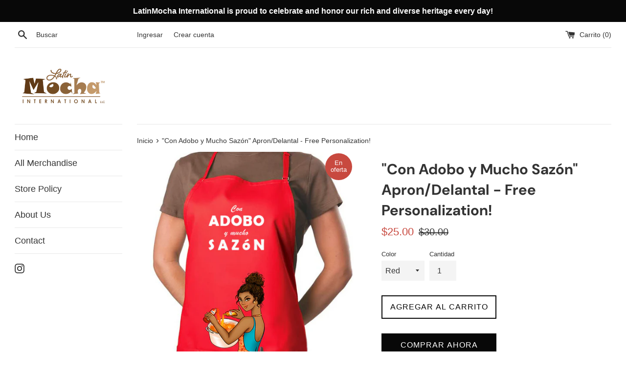

--- FILE ---
content_type: text/html; charset=utf-8
request_url: https://latinmocha.com/es/products/con-adobo-y-mucho-sazon-apron-delantal-coming-soon
body_size: 26086
content:
<!doctype html>
<html class="supports-no-js" lang="es">
<head>
  <meta charset="utf-8">
  <meta http-equiv="X-UA-Compatible" content="IE=edge,chrome=1">
  <meta name="viewport" content="width=device-width,initial-scale=1">
  <meta name="theme-color" content="">
  <link rel="canonical" href="https://latinmocha.com/es/products/con-adobo-y-mucho-sazon-apron-delantal-coming-soon">

  

  <title>
  &quot;Con Adobo y Mucho Sazón&quot; Apron/Delantal - Free Personalization! &ndash; LatinMocha International LLC
  </title>

  
    <meta name="description" content="¡Con Adobo y Mucho Sazón! is one of our most popular aprons in our &quot;Mi Hogar&quot; collection.  Personalize with a name...makes a perfect gift!  IMPORTANT: At checkout, please enter in the &quot;Special Instructions&quot; area the personalized copy that should be added on the apron. If no personalization is being requested, enter &#39;No">
  

  <!-- /snippets/social-meta-tags.liquid -->




<meta property="og:site_name" content="LatinMocha International LLC">
<meta property="og:url" content="https://latinmocha.com/es/products/con-adobo-y-mucho-sazon-apron-delantal-coming-soon">
<meta property="og:title" content="&quot;Con Adobo y Mucho Sazón&quot; Apron/Delantal - Free Personalization!">
<meta property="og:type" content="product">
<meta property="og:description" content="¡Con Adobo y Mucho Sazón! is one of our most popular aprons in our &quot;Mi Hogar&quot; collection.  Personalize with a name...makes a perfect gift!  IMPORTANT: At checkout, please enter in the &quot;Special Instructions&quot; area the personalized copy that should be added on the apron. If no personalization is being requested, enter &#39;No">

  <meta property="og:price:amount" content="25.00">
  <meta property="og:price:currency" content="USD">

<meta property="og:image" content="http://latinmocha.com/cdn/shop/files/ADOBOYSAZON_REDAPRON_gettyimages-1179996309-1024x1024_1200x1200.png?v=1683238579"><meta property="og:image" content="http://latinmocha.com/cdn/shop/products/3pocketapron_black_FINAL_NAME_1200x1200.png?v=1683238579"><meta property="og:image" content="http://latinmocha.com/cdn/shop/products/3pocketapron_tan_FINAL_NAME_1200x1200.png?v=1683238579">
<meta property="og:image:secure_url" content="https://latinmocha.com/cdn/shop/files/ADOBOYSAZON_REDAPRON_gettyimages-1179996309-1024x1024_1200x1200.png?v=1683238579"><meta property="og:image:secure_url" content="https://latinmocha.com/cdn/shop/products/3pocketapron_black_FINAL_NAME_1200x1200.png?v=1683238579"><meta property="og:image:secure_url" content="https://latinmocha.com/cdn/shop/products/3pocketapron_tan_FINAL_NAME_1200x1200.png?v=1683238579">


<meta name="twitter:card" content="summary_large_image">
<meta name="twitter:title" content="&quot;Con Adobo y Mucho Sazón&quot; Apron/Delantal - Free Personalization!">
<meta name="twitter:description" content="¡Con Adobo y Mucho Sazón! is one of our most popular aprons in our &quot;Mi Hogar&quot; collection.  Personalize with a name...makes a perfect gift!  IMPORTANT: At checkout, please enter in the &quot;Special Instructions&quot; area the personalized copy that should be added on the apron. If no personalization is being requested, enter &#39;No">

  <style data-shopify>
  :root {
    --color-body-text: #333333;
    --color-body: #ffffff;
  }
</style>


  <script>
    document.documentElement.className = document.documentElement.className.replace('supports-no-js', 'supports-js');

    var theme = {
      strings: {
        addToCart: "Agregar al carrito",
        itemAddedToCart: "¡Artículo agregado al carrito!",
        soldOut: "Agotado",
        unavailable: "No disponible",
        viewCart: "Ver carrito",
        zoomClose: "Cerrar (esc)",
        zoomPrev: "Anterior (tecla de flecha izquierda)",
        zoomNext: "Siguiente (tecla de flecha derecha)"
      },
      mapStrings: {
        addressError: "No se puede encontrar esa dirección",
        addressNoResults: "No results for that address",
        addressQueryLimit: "Se ha excedido el límite de uso de la API de Google . Considere la posibilidad de actualizar a un \u003ca href=\"https:\/\/developers.google.com\/maps\/premium\/usage-limits\"\u003ePlan Premium\u003c\/a\u003e.",
        authError: "Hubo un problema de autenticación con su cuenta de Google Maps."
      }
    };</script>

  <link href="//latinmocha.com/cdn/shop/t/5/assets/theme.scss.css?v=107122109574907325481759259764" rel="stylesheet" type="text/css" media="all" />

  <script>window.performance && window.performance.mark && window.performance.mark('shopify.content_for_header.start');</script><meta id="shopify-digital-wallet" name="shopify-digital-wallet" content="/23918243/digital_wallets/dialog">
<meta name="shopify-checkout-api-token" content="bd9863d683f7f9c8af63d4c0ec850d9c">
<meta id="in-context-paypal-metadata" data-shop-id="23918243" data-venmo-supported="false" data-environment="production" data-locale="es_ES" data-paypal-v4="true" data-currency="USD">
<link rel="alternate" hreflang="x-default" href="https://latinmocha.com/products/con-adobo-y-mucho-sazon-apron-delantal-coming-soon">
<link rel="alternate" hreflang="en" href="https://latinmocha.com/products/con-adobo-y-mucho-sazon-apron-delantal-coming-soon">
<link rel="alternate" hreflang="es" href="https://latinmocha.com/es/products/con-adobo-y-mucho-sazon-apron-delantal-coming-soon">
<link rel="alternate" hreflang="pt" href="https://latinmocha.com/pt/products/con-adobo-y-mucho-sazon-apron-delantal-coming-soon">
<link rel="alternate" hreflang="it" href="https://latinmocha.com/it/products/con-adobo-y-mucho-sazon-apron-delantal-coming-soon">
<link rel="alternate" hreflang="pt-BR" href="https://latinmocha.com/pt-br/products/con-adobo-y-mucho-sazon-apron-delantal-coming-soon">
<link rel="alternate" type="application/json+oembed" href="https://latinmocha.com/es/products/con-adobo-y-mucho-sazon-apron-delantal-coming-soon.oembed">
<script async="async" src="/checkouts/internal/preloads.js?locale=es-US"></script>
<link rel="preconnect" href="https://shop.app" crossorigin="anonymous">
<script async="async" src="https://shop.app/checkouts/internal/preloads.js?locale=es-US&shop_id=23918243" crossorigin="anonymous"></script>
<script id="apple-pay-shop-capabilities" type="application/json">{"shopId":23918243,"countryCode":"US","currencyCode":"USD","merchantCapabilities":["supports3DS"],"merchantId":"gid:\/\/shopify\/Shop\/23918243","merchantName":"LatinMocha International LLC","requiredBillingContactFields":["postalAddress","email"],"requiredShippingContactFields":["postalAddress","email"],"shippingType":"shipping","supportedNetworks":["visa","masterCard","amex","discover","elo","jcb"],"total":{"type":"pending","label":"LatinMocha International LLC","amount":"1.00"},"shopifyPaymentsEnabled":true,"supportsSubscriptions":true}</script>
<script id="shopify-features" type="application/json">{"accessToken":"bd9863d683f7f9c8af63d4c0ec850d9c","betas":["rich-media-storefront-analytics"],"domain":"latinmocha.com","predictiveSearch":true,"shopId":23918243,"locale":"es"}</script>
<script>var Shopify = Shopify || {};
Shopify.shop = "latinmocha-international-llc.myshopify.com";
Shopify.locale = "es";
Shopify.currency = {"active":"USD","rate":"1.0"};
Shopify.country = "US";
Shopify.theme = {"name":"Simple","id":83680165991,"schema_name":"Simple","schema_version":"12.6.0","theme_store_id":578,"role":"main"};
Shopify.theme.handle = "null";
Shopify.theme.style = {"id":null,"handle":null};
Shopify.cdnHost = "latinmocha.com/cdn";
Shopify.routes = Shopify.routes || {};
Shopify.routes.root = "/es/";</script>
<script type="module">!function(o){(o.Shopify=o.Shopify||{}).modules=!0}(window);</script>
<script>!function(o){function n(){var o=[];function n(){o.push(Array.prototype.slice.apply(arguments))}return n.q=o,n}var t=o.Shopify=o.Shopify||{};t.loadFeatures=n(),t.autoloadFeatures=n()}(window);</script>
<script>
  window.ShopifyPay = window.ShopifyPay || {};
  window.ShopifyPay.apiHost = "shop.app\/pay";
  window.ShopifyPay.redirectState = null;
</script>
<script id="shop-js-analytics" type="application/json">{"pageType":"product"}</script>
<script defer="defer" async type="module" src="//latinmocha.com/cdn/shopifycloud/shop-js/modules/v2/client.init-shop-cart-sync_-aut3ZVe.es.esm.js"></script>
<script defer="defer" async type="module" src="//latinmocha.com/cdn/shopifycloud/shop-js/modules/v2/chunk.common_jR-HGkUL.esm.js"></script>
<script type="module">
  await import("//latinmocha.com/cdn/shopifycloud/shop-js/modules/v2/client.init-shop-cart-sync_-aut3ZVe.es.esm.js");
await import("//latinmocha.com/cdn/shopifycloud/shop-js/modules/v2/chunk.common_jR-HGkUL.esm.js");

  window.Shopify.SignInWithShop?.initShopCartSync?.({"fedCMEnabled":true,"windoidEnabled":true});

</script>
<script defer="defer" async type="module" src="//latinmocha.com/cdn/shopifycloud/shop-js/modules/v2/client.payment-terms_DHTqhmPP.es.esm.js"></script>
<script defer="defer" async type="module" src="//latinmocha.com/cdn/shopifycloud/shop-js/modules/v2/chunk.common_jR-HGkUL.esm.js"></script>
<script defer="defer" async type="module" src="//latinmocha.com/cdn/shopifycloud/shop-js/modules/v2/chunk.modal_K_-4b6jm.esm.js"></script>
<script type="module">
  await import("//latinmocha.com/cdn/shopifycloud/shop-js/modules/v2/client.payment-terms_DHTqhmPP.es.esm.js");
await import("//latinmocha.com/cdn/shopifycloud/shop-js/modules/v2/chunk.common_jR-HGkUL.esm.js");
await import("//latinmocha.com/cdn/shopifycloud/shop-js/modules/v2/chunk.modal_K_-4b6jm.esm.js");

  
</script>
<script>
  window.Shopify = window.Shopify || {};
  if (!window.Shopify.featureAssets) window.Shopify.featureAssets = {};
  window.Shopify.featureAssets['shop-js'] = {"shop-cart-sync":["modules/v2/client.shop-cart-sync_BAYdngfT.es.esm.js","modules/v2/chunk.common_jR-HGkUL.esm.js"],"init-fed-cm":["modules/v2/client.init-fed-cm_C1KIrACA.es.esm.js","modules/v2/chunk.common_jR-HGkUL.esm.js"],"shop-button":["modules/v2/client.shop-button_nPJqyawu.es.esm.js","modules/v2/chunk.common_jR-HGkUL.esm.js"],"init-windoid":["modules/v2/client.init-windoid_BBN3UDv3.es.esm.js","modules/v2/chunk.common_jR-HGkUL.esm.js"],"shop-cash-offers":["modules/v2/client.shop-cash-offers_DHr6BHOX.es.esm.js","modules/v2/chunk.common_jR-HGkUL.esm.js","modules/v2/chunk.modal_K_-4b6jm.esm.js"],"shop-toast-manager":["modules/v2/client.shop-toast-manager_DsmMrndK.es.esm.js","modules/v2/chunk.common_jR-HGkUL.esm.js"],"init-shop-email-lookup-coordinator":["modules/v2/client.init-shop-email-lookup-coordinator_CqHiorcR.es.esm.js","modules/v2/chunk.common_jR-HGkUL.esm.js"],"pay-button":["modules/v2/client.pay-button_CyYMAtLe.es.esm.js","modules/v2/chunk.common_jR-HGkUL.esm.js"],"avatar":["modules/v2/client.avatar_BTnouDA3.es.esm.js"],"init-shop-cart-sync":["modules/v2/client.init-shop-cart-sync_-aut3ZVe.es.esm.js","modules/v2/chunk.common_jR-HGkUL.esm.js"],"shop-login-button":["modules/v2/client.shop-login-button_CkV-3QmP.es.esm.js","modules/v2/chunk.common_jR-HGkUL.esm.js","modules/v2/chunk.modal_K_-4b6jm.esm.js"],"init-customer-accounts-sign-up":["modules/v2/client.init-customer-accounts-sign-up_OVpxiKuf.es.esm.js","modules/v2/client.shop-login-button_CkV-3QmP.es.esm.js","modules/v2/chunk.common_jR-HGkUL.esm.js","modules/v2/chunk.modal_K_-4b6jm.esm.js"],"init-shop-for-new-customer-accounts":["modules/v2/client.init-shop-for-new-customer-accounts_B3-6tUHj.es.esm.js","modules/v2/client.shop-login-button_CkV-3QmP.es.esm.js","modules/v2/chunk.common_jR-HGkUL.esm.js","modules/v2/chunk.modal_K_-4b6jm.esm.js"],"init-customer-accounts":["modules/v2/client.init-customer-accounts_DAvreLqn.es.esm.js","modules/v2/client.shop-login-button_CkV-3QmP.es.esm.js","modules/v2/chunk.common_jR-HGkUL.esm.js","modules/v2/chunk.modal_K_-4b6jm.esm.js"],"shop-follow-button":["modules/v2/client.shop-follow-button_D-yP9CCa.es.esm.js","modules/v2/chunk.common_jR-HGkUL.esm.js","modules/v2/chunk.modal_K_-4b6jm.esm.js"],"lead-capture":["modules/v2/client.lead-capture_cgi9rykO.es.esm.js","modules/v2/chunk.common_jR-HGkUL.esm.js","modules/v2/chunk.modal_K_-4b6jm.esm.js"],"checkout-modal":["modules/v2/client.checkout-modal_CNOx8cMi.es.esm.js","modules/v2/chunk.common_jR-HGkUL.esm.js","modules/v2/chunk.modal_K_-4b6jm.esm.js"],"shop-login":["modules/v2/client.shop-login_B0Pz78O1.es.esm.js","modules/v2/chunk.common_jR-HGkUL.esm.js","modules/v2/chunk.modal_K_-4b6jm.esm.js"],"payment-terms":["modules/v2/client.payment-terms_DHTqhmPP.es.esm.js","modules/v2/chunk.common_jR-HGkUL.esm.js","modules/v2/chunk.modal_K_-4b6jm.esm.js"]};
</script>
<script>(function() {
  var isLoaded = false;
  function asyncLoad() {
    if (isLoaded) return;
    isLoaded = true;
    var urls = ["https:\/\/chimpstatic.com\/mcjs-connected\/js\/users\/1d7579fff496e381840d6681e\/c841f035602c30157f94f3b2f.js?shop=latinmocha-international-llc.myshopify.com","https:\/\/app.teelaunch.com\/sizing-charts-script.js?shop=latinmocha-international-llc.myshopify.com","https:\/\/public-assets.vistanova.com\/Production\/scripts\/shopify\/insert.js?shop=latinmocha-international-llc.myshopify.com","https:\/\/clkj-online.oss-cn-hongkong.aliyuncs.com\/shopify-sdk\/bootstrap.js?shop=latinmocha-international-llc.myshopify.com","https:\/\/sdk.teeinblue.com\/async.js?platform=shopify\u0026v=1\u0026token=bgXk7JsAqMpgSv2XLJuuRme4ZV7q8fzl\u0026shop=latinmocha-international-llc.myshopify.com","\/\/cdn.shopify.com\/proxy\/e248c47fb9a10920687c30085e4ef9fcb637af0f9705ad1462b06b4230cf767c\/static.cdn.printful.com\/static\/js\/external\/shopify-product-customizer.js?v=0.28\u0026shop=latinmocha-international-llc.myshopify.com\u0026sp-cache-control=cHVibGljLCBtYXgtYWdlPTkwMA"];
    for (var i = 0; i < urls.length; i++) {
      var s = document.createElement('script');
      s.type = 'text/javascript';
      s.async = true;
      s.src = urls[i];
      var x = document.getElementsByTagName('script')[0];
      x.parentNode.insertBefore(s, x);
    }
  };
  if(window.attachEvent) {
    window.attachEvent('onload', asyncLoad);
  } else {
    window.addEventListener('load', asyncLoad, false);
  }
})();</script>
<script id="__st">var __st={"a":23918243,"offset":-21600,"reqid":"373ad075-b423-40bc-a8a6-3117f0a9992f-1769030886","pageurl":"latinmocha.com\/es\/products\/con-adobo-y-mucho-sazon-apron-delantal-coming-soon","u":"85de041c89c4","p":"product","rtyp":"product","rid":4739792896103};</script>
<script>window.ShopifyPaypalV4VisibilityTracking = true;</script>
<script id="captcha-bootstrap">!function(){'use strict';const t='contact',e='account',n='new_comment',o=[[t,t],['blogs',n],['comments',n],[t,'customer']],c=[[e,'customer_login'],[e,'guest_login'],[e,'recover_customer_password'],[e,'create_customer']],r=t=>t.map((([t,e])=>`form[action*='/${t}']:not([data-nocaptcha='true']) input[name='form_type'][value='${e}']`)).join(','),a=t=>()=>t?[...document.querySelectorAll(t)].map((t=>t.form)):[];function s(){const t=[...o],e=r(t);return a(e)}const i='password',u='form_key',d=['recaptcha-v3-token','g-recaptcha-response','h-captcha-response',i],f=()=>{try{return window.sessionStorage}catch{return}},m='__shopify_v',_=t=>t.elements[u];function p(t,e,n=!1){try{const o=window.sessionStorage,c=JSON.parse(o.getItem(e)),{data:r}=function(t){const{data:e,action:n}=t;return t[m]||n?{data:e,action:n}:{data:t,action:n}}(c);for(const[e,n]of Object.entries(r))t.elements[e]&&(t.elements[e].value=n);n&&o.removeItem(e)}catch(o){console.error('form repopulation failed',{error:o})}}const l='form_type',E='cptcha';function T(t){t.dataset[E]=!0}const w=window,h=w.document,L='Shopify',v='ce_forms',y='captcha';let A=!1;((t,e)=>{const n=(g='f06e6c50-85a8-45c8-87d0-21a2b65856fe',I='https://cdn.shopify.com/shopifycloud/storefront-forms-hcaptcha/ce_storefront_forms_captcha_hcaptcha.v1.5.2.iife.js',D={infoText:'Protegido por hCaptcha',privacyText:'Privacidad',termsText:'Términos'},(t,e,n)=>{const o=w[L][v],c=o.bindForm;if(c)return c(t,g,e,D).then(n);var r;o.q.push([[t,g,e,D],n]),r=I,A||(h.body.append(Object.assign(h.createElement('script'),{id:'captcha-provider',async:!0,src:r})),A=!0)});var g,I,D;w[L]=w[L]||{},w[L][v]=w[L][v]||{},w[L][v].q=[],w[L][y]=w[L][y]||{},w[L][y].protect=function(t,e){n(t,void 0,e),T(t)},Object.freeze(w[L][y]),function(t,e,n,w,h,L){const[v,y,A,g]=function(t,e,n){const i=e?o:[],u=t?c:[],d=[...i,...u],f=r(d),m=r(i),_=r(d.filter((([t,e])=>n.includes(e))));return[a(f),a(m),a(_),s()]}(w,h,L),I=t=>{const e=t.target;return e instanceof HTMLFormElement?e:e&&e.form},D=t=>v().includes(t);t.addEventListener('submit',(t=>{const e=I(t);if(!e)return;const n=D(e)&&!e.dataset.hcaptchaBound&&!e.dataset.recaptchaBound,o=_(e),c=g().includes(e)&&(!o||!o.value);(n||c)&&t.preventDefault(),c&&!n&&(function(t){try{if(!f())return;!function(t){const e=f();if(!e)return;const n=_(t);if(!n)return;const o=n.value;o&&e.removeItem(o)}(t);const e=Array.from(Array(32),(()=>Math.random().toString(36)[2])).join('');!function(t,e){_(t)||t.append(Object.assign(document.createElement('input'),{type:'hidden',name:u})),t.elements[u].value=e}(t,e),function(t,e){const n=f();if(!n)return;const o=[...t.querySelectorAll(`input[type='${i}']`)].map((({name:t})=>t)),c=[...d,...o],r={};for(const[a,s]of new FormData(t).entries())c.includes(a)||(r[a]=s);n.setItem(e,JSON.stringify({[m]:1,action:t.action,data:r}))}(t,e)}catch(e){console.error('failed to persist form',e)}}(e),e.submit())}));const S=(t,e)=>{t&&!t.dataset[E]&&(n(t,e.some((e=>e===t))),T(t))};for(const o of['focusin','change'])t.addEventListener(o,(t=>{const e=I(t);D(e)&&S(e,y())}));const B=e.get('form_key'),M=e.get(l),P=B&&M;t.addEventListener('DOMContentLoaded',(()=>{const t=y();if(P)for(const e of t)e.elements[l].value===M&&p(e,B);[...new Set([...A(),...v().filter((t=>'true'===t.dataset.shopifyCaptcha))])].forEach((e=>S(e,t)))}))}(h,new URLSearchParams(w.location.search),n,t,e,['guest_login'])})(!0,!0)}();</script>
<script integrity="sha256-4kQ18oKyAcykRKYeNunJcIwy7WH5gtpwJnB7kiuLZ1E=" data-source-attribution="shopify.loadfeatures" defer="defer" src="//latinmocha.com/cdn/shopifycloud/storefront/assets/storefront/load_feature-a0a9edcb.js" crossorigin="anonymous"></script>
<script crossorigin="anonymous" defer="defer" src="//latinmocha.com/cdn/shopifycloud/storefront/assets/shopify_pay/storefront-65b4c6d7.js?v=20250812"></script>
<script data-source-attribution="shopify.dynamic_checkout.dynamic.init">var Shopify=Shopify||{};Shopify.PaymentButton=Shopify.PaymentButton||{isStorefrontPortableWallets:!0,init:function(){window.Shopify.PaymentButton.init=function(){};var t=document.createElement("script");t.src="https://latinmocha.com/cdn/shopifycloud/portable-wallets/latest/portable-wallets.es.js",t.type="module",document.head.appendChild(t)}};
</script>
<script data-source-attribution="shopify.dynamic_checkout.buyer_consent">
  function portableWalletsHideBuyerConsent(e){var t=document.getElementById("shopify-buyer-consent"),n=document.getElementById("shopify-subscription-policy-button");t&&n&&(t.classList.add("hidden"),t.setAttribute("aria-hidden","true"),n.removeEventListener("click",e))}function portableWalletsShowBuyerConsent(e){var t=document.getElementById("shopify-buyer-consent"),n=document.getElementById("shopify-subscription-policy-button");t&&n&&(t.classList.remove("hidden"),t.removeAttribute("aria-hidden"),n.addEventListener("click",e))}window.Shopify?.PaymentButton&&(window.Shopify.PaymentButton.hideBuyerConsent=portableWalletsHideBuyerConsent,window.Shopify.PaymentButton.showBuyerConsent=portableWalletsShowBuyerConsent);
</script>
<script>
  function portableWalletsCleanup(e){e&&e.src&&console.error("Failed to load portable wallets script "+e.src);var t=document.querySelectorAll("shopify-accelerated-checkout .shopify-payment-button__skeleton, shopify-accelerated-checkout-cart .wallet-cart-button__skeleton"),e=document.getElementById("shopify-buyer-consent");for(let e=0;e<t.length;e++)t[e].remove();e&&e.remove()}function portableWalletsNotLoadedAsModule(e){e instanceof ErrorEvent&&"string"==typeof e.message&&e.message.includes("import.meta")&&"string"==typeof e.filename&&e.filename.includes("portable-wallets")&&(window.removeEventListener("error",portableWalletsNotLoadedAsModule),window.Shopify.PaymentButton.failedToLoad=e,"loading"===document.readyState?document.addEventListener("DOMContentLoaded",window.Shopify.PaymentButton.init):window.Shopify.PaymentButton.init())}window.addEventListener("error",portableWalletsNotLoadedAsModule);
</script>

<script type="module" src="https://latinmocha.com/cdn/shopifycloud/portable-wallets/latest/portable-wallets.es.js" onError="portableWalletsCleanup(this)" crossorigin="anonymous"></script>
<script nomodule>
  document.addEventListener("DOMContentLoaded", portableWalletsCleanup);
</script>

<link id="shopify-accelerated-checkout-styles" rel="stylesheet" media="screen" href="https://latinmocha.com/cdn/shopifycloud/portable-wallets/latest/accelerated-checkout-backwards-compat.css" crossorigin="anonymous">
<style id="shopify-accelerated-checkout-cart">
        #shopify-buyer-consent {
  margin-top: 1em;
  display: inline-block;
  width: 100%;
}

#shopify-buyer-consent.hidden {
  display: none;
}

#shopify-subscription-policy-button {
  background: none;
  border: none;
  padding: 0;
  text-decoration: underline;
  font-size: inherit;
  cursor: pointer;
}

#shopify-subscription-policy-button::before {
  box-shadow: none;
}

      </style>

<script>window.performance && window.performance.mark && window.performance.mark('shopify.content_for_header.end');</script>

  <script src="//latinmocha.com/cdn/shop/t/5/assets/jquery-1.11.0.min.js?v=32460426840832490021601260791" type="text/javascript"></script>
  <script src="//latinmocha.com/cdn/shop/t/5/assets/modernizr.min.js?v=44044439420609591321601260792" type="text/javascript"></script>

  <script src="//latinmocha.com/cdn/shop/t/5/assets/lazysizes.min.js?v=155223123402716617051601260791" async="async"></script>

  
  
<!-- teeinblue scripts. DON'T MODIFY!!! -->
<script>
window.teeinblueShop = {
  shopCurrency: "USD",
};
</script>









<script id="teeinblue-product-data">
window.TeeInBlueCampaign = {
  
  isTeeInBlueProduct: false,
  productId: 4739792896103,
};
</script>


<!-- teeinblue scripts end. -->

<link href="https://monorail-edge.shopifysvc.com" rel="dns-prefetch">
<script>(function(){if ("sendBeacon" in navigator && "performance" in window) {try {var session_token_from_headers = performance.getEntriesByType('navigation')[0].serverTiming.find(x => x.name == '_s').description;} catch {var session_token_from_headers = undefined;}var session_cookie_matches = document.cookie.match(/_shopify_s=([^;]*)/);var session_token_from_cookie = session_cookie_matches && session_cookie_matches.length === 2 ? session_cookie_matches[1] : "";var session_token = session_token_from_headers || session_token_from_cookie || "";function handle_abandonment_event(e) {var entries = performance.getEntries().filter(function(entry) {return /monorail-edge.shopifysvc.com/.test(entry.name);});if (!window.abandonment_tracked && entries.length === 0) {window.abandonment_tracked = true;var currentMs = Date.now();var navigation_start = performance.timing.navigationStart;var payload = {shop_id: 23918243,url: window.location.href,navigation_start,duration: currentMs - navigation_start,session_token,page_type: "product"};window.navigator.sendBeacon("https://monorail-edge.shopifysvc.com/v1/produce", JSON.stringify({schema_id: "online_store_buyer_site_abandonment/1.1",payload: payload,metadata: {event_created_at_ms: currentMs,event_sent_at_ms: currentMs}}));}}window.addEventListener('pagehide', handle_abandonment_event);}}());</script>
<script id="web-pixels-manager-setup">(function e(e,d,r,n,o){if(void 0===o&&(o={}),!Boolean(null===(a=null===(i=window.Shopify)||void 0===i?void 0:i.analytics)||void 0===a?void 0:a.replayQueue)){var i,a;window.Shopify=window.Shopify||{};var t=window.Shopify;t.analytics=t.analytics||{};var s=t.analytics;s.replayQueue=[],s.publish=function(e,d,r){return s.replayQueue.push([e,d,r]),!0};try{self.performance.mark("wpm:start")}catch(e){}var l=function(){var e={modern:/Edge?\/(1{2}[4-9]|1[2-9]\d|[2-9]\d{2}|\d{4,})\.\d+(\.\d+|)|Firefox\/(1{2}[4-9]|1[2-9]\d|[2-9]\d{2}|\d{4,})\.\d+(\.\d+|)|Chrom(ium|e)\/(9{2}|\d{3,})\.\d+(\.\d+|)|(Maci|X1{2}).+ Version\/(15\.\d+|(1[6-9]|[2-9]\d|\d{3,})\.\d+)([,.]\d+|)( \(\w+\)|)( Mobile\/\w+|) Safari\/|Chrome.+OPR\/(9{2}|\d{3,})\.\d+\.\d+|(CPU[ +]OS|iPhone[ +]OS|CPU[ +]iPhone|CPU IPhone OS|CPU iPad OS)[ +]+(15[._]\d+|(1[6-9]|[2-9]\d|\d{3,})[._]\d+)([._]\d+|)|Android:?[ /-](13[3-9]|1[4-9]\d|[2-9]\d{2}|\d{4,})(\.\d+|)(\.\d+|)|Android.+Firefox\/(13[5-9]|1[4-9]\d|[2-9]\d{2}|\d{4,})\.\d+(\.\d+|)|Android.+Chrom(ium|e)\/(13[3-9]|1[4-9]\d|[2-9]\d{2}|\d{4,})\.\d+(\.\d+|)|SamsungBrowser\/([2-9]\d|\d{3,})\.\d+/,legacy:/Edge?\/(1[6-9]|[2-9]\d|\d{3,})\.\d+(\.\d+|)|Firefox\/(5[4-9]|[6-9]\d|\d{3,})\.\d+(\.\d+|)|Chrom(ium|e)\/(5[1-9]|[6-9]\d|\d{3,})\.\d+(\.\d+|)([\d.]+$|.*Safari\/(?![\d.]+ Edge\/[\d.]+$))|(Maci|X1{2}).+ Version\/(10\.\d+|(1[1-9]|[2-9]\d|\d{3,})\.\d+)([,.]\d+|)( \(\w+\)|)( Mobile\/\w+|) Safari\/|Chrome.+OPR\/(3[89]|[4-9]\d|\d{3,})\.\d+\.\d+|(CPU[ +]OS|iPhone[ +]OS|CPU[ +]iPhone|CPU IPhone OS|CPU iPad OS)[ +]+(10[._]\d+|(1[1-9]|[2-9]\d|\d{3,})[._]\d+)([._]\d+|)|Android:?[ /-](13[3-9]|1[4-9]\d|[2-9]\d{2}|\d{4,})(\.\d+|)(\.\d+|)|Mobile Safari.+OPR\/([89]\d|\d{3,})\.\d+\.\d+|Android.+Firefox\/(13[5-9]|1[4-9]\d|[2-9]\d{2}|\d{4,})\.\d+(\.\d+|)|Android.+Chrom(ium|e)\/(13[3-9]|1[4-9]\d|[2-9]\d{2}|\d{4,})\.\d+(\.\d+|)|Android.+(UC? ?Browser|UCWEB|U3)[ /]?(15\.([5-9]|\d{2,})|(1[6-9]|[2-9]\d|\d{3,})\.\d+)\.\d+|SamsungBrowser\/(5\.\d+|([6-9]|\d{2,})\.\d+)|Android.+MQ{2}Browser\/(14(\.(9|\d{2,})|)|(1[5-9]|[2-9]\d|\d{3,})(\.\d+|))(\.\d+|)|K[Aa][Ii]OS\/(3\.\d+|([4-9]|\d{2,})\.\d+)(\.\d+|)/},d=e.modern,r=e.legacy,n=navigator.userAgent;return n.match(d)?"modern":n.match(r)?"legacy":"unknown"}(),u="modern"===l?"modern":"legacy",c=(null!=n?n:{modern:"",legacy:""})[u],f=function(e){return[e.baseUrl,"/wpm","/b",e.hashVersion,"modern"===e.buildTarget?"m":"l",".js"].join("")}({baseUrl:d,hashVersion:r,buildTarget:u}),m=function(e){var d=e.version,r=e.bundleTarget,n=e.surface,o=e.pageUrl,i=e.monorailEndpoint;return{emit:function(e){var a=e.status,t=e.errorMsg,s=(new Date).getTime(),l=JSON.stringify({metadata:{event_sent_at_ms:s},events:[{schema_id:"web_pixels_manager_load/3.1",payload:{version:d,bundle_target:r,page_url:o,status:a,surface:n,error_msg:t},metadata:{event_created_at_ms:s}}]});if(!i)return console&&console.warn&&console.warn("[Web Pixels Manager] No Monorail endpoint provided, skipping logging."),!1;try{return self.navigator.sendBeacon.bind(self.navigator)(i,l)}catch(e){}var u=new XMLHttpRequest;try{return u.open("POST",i,!0),u.setRequestHeader("Content-Type","text/plain"),u.send(l),!0}catch(e){return console&&console.warn&&console.warn("[Web Pixels Manager] Got an unhandled error while logging to Monorail."),!1}}}}({version:r,bundleTarget:l,surface:e.surface,pageUrl:self.location.href,monorailEndpoint:e.monorailEndpoint});try{o.browserTarget=l,function(e){var d=e.src,r=e.async,n=void 0===r||r,o=e.onload,i=e.onerror,a=e.sri,t=e.scriptDataAttributes,s=void 0===t?{}:t,l=document.createElement("script"),u=document.querySelector("head"),c=document.querySelector("body");if(l.async=n,l.src=d,a&&(l.integrity=a,l.crossOrigin="anonymous"),s)for(var f in s)if(Object.prototype.hasOwnProperty.call(s,f))try{l.dataset[f]=s[f]}catch(e){}if(o&&l.addEventListener("load",o),i&&l.addEventListener("error",i),u)u.appendChild(l);else{if(!c)throw new Error("Did not find a head or body element to append the script");c.appendChild(l)}}({src:f,async:!0,onload:function(){if(!function(){var e,d;return Boolean(null===(d=null===(e=window.Shopify)||void 0===e?void 0:e.analytics)||void 0===d?void 0:d.initialized)}()){var d=window.webPixelsManager.init(e)||void 0;if(d){var r=window.Shopify.analytics;r.replayQueue.forEach((function(e){var r=e[0],n=e[1],o=e[2];d.publishCustomEvent(r,n,o)})),r.replayQueue=[],r.publish=d.publishCustomEvent,r.visitor=d.visitor,r.initialized=!0}}},onerror:function(){return m.emit({status:"failed",errorMsg:"".concat(f," has failed to load")})},sri:function(e){var d=/^sha384-[A-Za-z0-9+/=]+$/;return"string"==typeof e&&d.test(e)}(c)?c:"",scriptDataAttributes:o}),m.emit({status:"loading"})}catch(e){m.emit({status:"failed",errorMsg:(null==e?void 0:e.message)||"Unknown error"})}}})({shopId: 23918243,storefrontBaseUrl: "https://latinmocha.com",extensionsBaseUrl: "https://extensions.shopifycdn.com/cdn/shopifycloud/web-pixels-manager",monorailEndpoint: "https://monorail-edge.shopifysvc.com/unstable/produce_batch",surface: "storefront-renderer",enabledBetaFlags: ["2dca8a86"],webPixelsConfigList: [{"id":"67436735","eventPayloadVersion":"v1","runtimeContext":"LAX","scriptVersion":"1","type":"CUSTOM","privacyPurposes":["MARKETING"],"name":"Meta pixel (migrated)"},{"id":"shopify-app-pixel","configuration":"{}","eventPayloadVersion":"v1","runtimeContext":"STRICT","scriptVersion":"0450","apiClientId":"shopify-pixel","type":"APP","privacyPurposes":["ANALYTICS","MARKETING"]},{"id":"shopify-custom-pixel","eventPayloadVersion":"v1","runtimeContext":"LAX","scriptVersion":"0450","apiClientId":"shopify-pixel","type":"CUSTOM","privacyPurposes":["ANALYTICS","MARKETING"]}],isMerchantRequest: false,initData: {"shop":{"name":"LatinMocha International LLC","paymentSettings":{"currencyCode":"USD"},"myshopifyDomain":"latinmocha-international-llc.myshopify.com","countryCode":"US","storefrontUrl":"https:\/\/latinmocha.com\/es"},"customer":null,"cart":null,"checkout":null,"productVariants":[{"price":{"amount":25.0,"currencyCode":"USD"},"product":{"title":"\"Con Adobo y Mucho Sazón\" Apron\/Delantal  - Free Personalization!","vendor":"LatinMocha International LLC","id":"4739792896103","untranslatedTitle":"\"Con Adobo y Mucho Sazón\" Apron\/Delantal  - Free Personalization!","url":"\/es\/products\/con-adobo-y-mucho-sazon-apron-delantal-coming-soon","type":"Apron"},"id":"32955280261223","image":{"src":"\/\/latinmocha.com\/cdn\/shop\/products\/3pocketapron_tan_FINAL_NAME.png?v=1683238579"},"sku":"ADOBO-NAT","title":"Natural","untranslatedTitle":"Natural"},{"price":{"amount":25.0,"currencyCode":"USD"},"product":{"title":"\"Con Adobo y Mucho Sazón\" Apron\/Delantal  - Free Personalization!","vendor":"LatinMocha International LLC","id":"4739792896103","untranslatedTitle":"\"Con Adobo y Mucho Sazón\" Apron\/Delantal  - Free Personalization!","url":"\/es\/products\/con-adobo-y-mucho-sazon-apron-delantal-coming-soon","type":"Apron"},"id":"39717797724351","image":{"src":"\/\/latinmocha.com\/cdn\/shop\/products\/3pocketapron_RED_FINAL_NAME.png?v=1683238579"},"sku":"ADOBO-RED","title":"Red","untranslatedTitle":"Red"},{"price":{"amount":25.0,"currencyCode":"USD"},"product":{"title":"\"Con Adobo y Mucho Sazón\" Apron\/Delantal  - Free Personalization!","vendor":"LatinMocha International LLC","id":"4739792896103","untranslatedTitle":"\"Con Adobo y Mucho Sazón\" Apron\/Delantal  - Free Personalization!","url":"\/es\/products\/con-adobo-y-mucho-sazon-apron-delantal-coming-soon","type":"Apron"},"id":"37835769610431","image":{"src":"\/\/latinmocha.com\/cdn\/shop\/products\/3pocketapron_black_FINAL_NAME.png?v=1683238579"},"sku":"ADOBO-BLK","title":"Black","untranslatedTitle":"Black"}],"purchasingCompany":null},},"https://latinmocha.com/cdn","fcfee988w5aeb613cpc8e4bc33m6693e112",{"modern":"","legacy":""},{"shopId":"23918243","storefrontBaseUrl":"https:\/\/latinmocha.com","extensionBaseUrl":"https:\/\/extensions.shopifycdn.com\/cdn\/shopifycloud\/web-pixels-manager","surface":"storefront-renderer","enabledBetaFlags":"[\"2dca8a86\"]","isMerchantRequest":"false","hashVersion":"fcfee988w5aeb613cpc8e4bc33m6693e112","publish":"custom","events":"[[\"page_viewed\",{}],[\"product_viewed\",{\"productVariant\":{\"price\":{\"amount\":25.0,\"currencyCode\":\"USD\"},\"product\":{\"title\":\"\\\"Con Adobo y Mucho Sazón\\\" Apron\/Delantal  - Free Personalization!\",\"vendor\":\"LatinMocha International LLC\",\"id\":\"4739792896103\",\"untranslatedTitle\":\"\\\"Con Adobo y Mucho Sazón\\\" Apron\/Delantal  - Free Personalization!\",\"url\":\"\/es\/products\/con-adobo-y-mucho-sazon-apron-delantal-coming-soon\",\"type\":\"Apron\"},\"id\":\"39717797724351\",\"image\":{\"src\":\"\/\/latinmocha.com\/cdn\/shop\/products\/3pocketapron_RED_FINAL_NAME.png?v=1683238579\"},\"sku\":\"ADOBO-RED\",\"title\":\"Red\",\"untranslatedTitle\":\"Red\"}}]]"});</script><script>
  window.ShopifyAnalytics = window.ShopifyAnalytics || {};
  window.ShopifyAnalytics.meta = window.ShopifyAnalytics.meta || {};
  window.ShopifyAnalytics.meta.currency = 'USD';
  var meta = {"product":{"id":4739792896103,"gid":"gid:\/\/shopify\/Product\/4739792896103","vendor":"LatinMocha International LLC","type":"Apron","handle":"con-adobo-y-mucho-sazon-apron-delantal-coming-soon","variants":[{"id":32955280261223,"price":2500,"name":"\"Con Adobo y Mucho Sazón\" Apron\/Delantal  - Free Personalization! - Natural","public_title":"Natural","sku":"ADOBO-NAT"},{"id":39717797724351,"price":2500,"name":"\"Con Adobo y Mucho Sazón\" Apron\/Delantal  - Free Personalization! - Red","public_title":"Red","sku":"ADOBO-RED"},{"id":37835769610431,"price":2500,"name":"\"Con Adobo y Mucho Sazón\" Apron\/Delantal  - Free Personalization! - Black","public_title":"Black","sku":"ADOBO-BLK"}],"remote":false},"page":{"pageType":"product","resourceType":"product","resourceId":4739792896103,"requestId":"373ad075-b423-40bc-a8a6-3117f0a9992f-1769030886"}};
  for (var attr in meta) {
    window.ShopifyAnalytics.meta[attr] = meta[attr];
  }
</script>
<script class="analytics">
  (function () {
    var customDocumentWrite = function(content) {
      var jquery = null;

      if (window.jQuery) {
        jquery = window.jQuery;
      } else if (window.Checkout && window.Checkout.$) {
        jquery = window.Checkout.$;
      }

      if (jquery) {
        jquery('body').append(content);
      }
    };

    var hasLoggedConversion = function(token) {
      if (token) {
        return document.cookie.indexOf('loggedConversion=' + token) !== -1;
      }
      return false;
    }

    var setCookieIfConversion = function(token) {
      if (token) {
        var twoMonthsFromNow = new Date(Date.now());
        twoMonthsFromNow.setMonth(twoMonthsFromNow.getMonth() + 2);

        document.cookie = 'loggedConversion=' + token + '; expires=' + twoMonthsFromNow;
      }
    }

    var trekkie = window.ShopifyAnalytics.lib = window.trekkie = window.trekkie || [];
    if (trekkie.integrations) {
      return;
    }
    trekkie.methods = [
      'identify',
      'page',
      'ready',
      'track',
      'trackForm',
      'trackLink'
    ];
    trekkie.factory = function(method) {
      return function() {
        var args = Array.prototype.slice.call(arguments);
        args.unshift(method);
        trekkie.push(args);
        return trekkie;
      };
    };
    for (var i = 0; i < trekkie.methods.length; i++) {
      var key = trekkie.methods[i];
      trekkie[key] = trekkie.factory(key);
    }
    trekkie.load = function(config) {
      trekkie.config = config || {};
      trekkie.config.initialDocumentCookie = document.cookie;
      var first = document.getElementsByTagName('script')[0];
      var script = document.createElement('script');
      script.type = 'text/javascript';
      script.onerror = function(e) {
        var scriptFallback = document.createElement('script');
        scriptFallback.type = 'text/javascript';
        scriptFallback.onerror = function(error) {
                var Monorail = {
      produce: function produce(monorailDomain, schemaId, payload) {
        var currentMs = new Date().getTime();
        var event = {
          schema_id: schemaId,
          payload: payload,
          metadata: {
            event_created_at_ms: currentMs,
            event_sent_at_ms: currentMs
          }
        };
        return Monorail.sendRequest("https://" + monorailDomain + "/v1/produce", JSON.stringify(event));
      },
      sendRequest: function sendRequest(endpointUrl, payload) {
        // Try the sendBeacon API
        if (window && window.navigator && typeof window.navigator.sendBeacon === 'function' && typeof window.Blob === 'function' && !Monorail.isIos12()) {
          var blobData = new window.Blob([payload], {
            type: 'text/plain'
          });

          if (window.navigator.sendBeacon(endpointUrl, blobData)) {
            return true;
          } // sendBeacon was not successful

        } // XHR beacon

        var xhr = new XMLHttpRequest();

        try {
          xhr.open('POST', endpointUrl);
          xhr.setRequestHeader('Content-Type', 'text/plain');
          xhr.send(payload);
        } catch (e) {
          console.log(e);
        }

        return false;
      },
      isIos12: function isIos12() {
        return window.navigator.userAgent.lastIndexOf('iPhone; CPU iPhone OS 12_') !== -1 || window.navigator.userAgent.lastIndexOf('iPad; CPU OS 12_') !== -1;
      }
    };
    Monorail.produce('monorail-edge.shopifysvc.com',
      'trekkie_storefront_load_errors/1.1',
      {shop_id: 23918243,
      theme_id: 83680165991,
      app_name: "storefront",
      context_url: window.location.href,
      source_url: "//latinmocha.com/cdn/s/trekkie.storefront.cd680fe47e6c39ca5d5df5f0a32d569bc48c0f27.min.js"});

        };
        scriptFallback.async = true;
        scriptFallback.src = '//latinmocha.com/cdn/s/trekkie.storefront.cd680fe47e6c39ca5d5df5f0a32d569bc48c0f27.min.js';
        first.parentNode.insertBefore(scriptFallback, first);
      };
      script.async = true;
      script.src = '//latinmocha.com/cdn/s/trekkie.storefront.cd680fe47e6c39ca5d5df5f0a32d569bc48c0f27.min.js';
      first.parentNode.insertBefore(script, first);
    };
    trekkie.load(
      {"Trekkie":{"appName":"storefront","development":false,"defaultAttributes":{"shopId":23918243,"isMerchantRequest":null,"themeId":83680165991,"themeCityHash":"12267185099428644040","contentLanguage":"es","currency":"USD","eventMetadataId":"e1c50e80-c344-42e0-bb46-6dbd933fa5aa"},"isServerSideCookieWritingEnabled":true,"monorailRegion":"shop_domain","enabledBetaFlags":["65f19447"]},"Session Attribution":{},"S2S":{"facebookCapiEnabled":false,"source":"trekkie-storefront-renderer","apiClientId":580111}}
    );

    var loaded = false;
    trekkie.ready(function() {
      if (loaded) return;
      loaded = true;

      window.ShopifyAnalytics.lib = window.trekkie;

      var originalDocumentWrite = document.write;
      document.write = customDocumentWrite;
      try { window.ShopifyAnalytics.merchantGoogleAnalytics.call(this); } catch(error) {};
      document.write = originalDocumentWrite;

      window.ShopifyAnalytics.lib.page(null,{"pageType":"product","resourceType":"product","resourceId":4739792896103,"requestId":"373ad075-b423-40bc-a8a6-3117f0a9992f-1769030886","shopifyEmitted":true});

      var match = window.location.pathname.match(/checkouts\/(.+)\/(thank_you|post_purchase)/)
      var token = match? match[1]: undefined;
      if (!hasLoggedConversion(token)) {
        setCookieIfConversion(token);
        window.ShopifyAnalytics.lib.track("Viewed Product",{"currency":"USD","variantId":32955280261223,"productId":4739792896103,"productGid":"gid:\/\/shopify\/Product\/4739792896103","name":"\"Con Adobo y Mucho Sazón\" Apron\/Delantal  - Free Personalization! - Natural","price":"25.00","sku":"ADOBO-NAT","brand":"LatinMocha International LLC","variant":"Natural","category":"Apron","nonInteraction":true,"remote":false},undefined,undefined,{"shopifyEmitted":true});
      window.ShopifyAnalytics.lib.track("monorail:\/\/trekkie_storefront_viewed_product\/1.1",{"currency":"USD","variantId":32955280261223,"productId":4739792896103,"productGid":"gid:\/\/shopify\/Product\/4739792896103","name":"\"Con Adobo y Mucho Sazón\" Apron\/Delantal  - Free Personalization! - Natural","price":"25.00","sku":"ADOBO-NAT","brand":"LatinMocha International LLC","variant":"Natural","category":"Apron","nonInteraction":true,"remote":false,"referer":"https:\/\/latinmocha.com\/es\/products\/con-adobo-y-mucho-sazon-apron-delantal-coming-soon"});
      }
    });


        var eventsListenerScript = document.createElement('script');
        eventsListenerScript.async = true;
        eventsListenerScript.src = "//latinmocha.com/cdn/shopifycloud/storefront/assets/shop_events_listener-3da45d37.js";
        document.getElementsByTagName('head')[0].appendChild(eventsListenerScript);

})();</script>
<script
  defer
  src="https://latinmocha.com/cdn/shopifycloud/perf-kit/shopify-perf-kit-3.0.4.min.js"
  data-application="storefront-renderer"
  data-shop-id="23918243"
  data-render-region="gcp-us-central1"
  data-page-type="product"
  data-theme-instance-id="83680165991"
  data-theme-name="Simple"
  data-theme-version="12.6.0"
  data-monorail-region="shop_domain"
  data-resource-timing-sampling-rate="10"
  data-shs="true"
  data-shs-beacon="true"
  data-shs-export-with-fetch="true"
  data-shs-logs-sample-rate="1"
  data-shs-beacon-endpoint="https://latinmocha.com/api/collect"
></script>
</head>

<body id="quot-con-adobo-y-mucho-sazon-quot-apron-delantal-free-personalization" class="template-product">

  <a class="in-page-link visually-hidden skip-link" href="#MainContent">Ir directamente al contenido</a>

  <div id="shopify-section-header" class="shopify-section">

  <style>
    .site-header__logo {
      width: 200px;
    }
    #HeaderLogoWrapper {
      max-width: 200px !important;
    }
  </style>
  <style>
    .announcement-bar--link:hover {
      

      
        background-color: #121212;
      
    }
  </style>

  
    <div class="announcement-bar">
  

    <p class="announcement-bar__message site-wrapper">LatinMocha International is proud to celebrate and honor our rich and diverse heritage every day!</p>

  
    </div>
  


<div class="site-wrapper">
  <div class="top-bar grid">

    <div class="grid__item medium-up--one-fifth small--one-half">
      <div class="top-bar__search">
        <a href="/es/search" class="medium-up--hide">
          <svg aria-hidden="true" focusable="false" role="presentation" class="icon icon-search" viewBox="0 0 20 20"><path fill="#444" d="M18.64 17.02l-5.31-5.31c.81-1.08 1.26-2.43 1.26-3.87C14.5 4.06 11.44 1 7.75 1S1 4.06 1 7.75s3.06 6.75 6.75 6.75c1.44 0 2.79-.45 3.87-1.26l5.31 5.31c.45.45 1.26.54 1.71.09.45-.36.45-1.17 0-1.62zM3.25 7.75c0-2.52 1.98-4.5 4.5-4.5s4.5 1.98 4.5 4.5-1.98 4.5-4.5 4.5-4.5-1.98-4.5-4.5z"/></svg>
        </a>
        <form action="/es/search" method="get" class="search-bar small--hide" role="search">
          
          <button type="submit" class="search-bar__submit">
            <svg aria-hidden="true" focusable="false" role="presentation" class="icon icon-search" viewBox="0 0 20 20"><path fill="#444" d="M18.64 17.02l-5.31-5.31c.81-1.08 1.26-2.43 1.26-3.87C14.5 4.06 11.44 1 7.75 1S1 4.06 1 7.75s3.06 6.75 6.75 6.75c1.44 0 2.79-.45 3.87-1.26l5.31 5.31c.45.45 1.26.54 1.71.09.45-.36.45-1.17 0-1.62zM3.25 7.75c0-2.52 1.98-4.5 4.5-4.5s4.5 1.98 4.5 4.5-1.98 4.5-4.5 4.5-4.5-1.98-4.5-4.5z"/></svg>
            <span class="icon__fallback-text">Buscar</span>
          </button>
          <input type="search" name="q" class="search-bar__input" value="" placeholder="Buscar" aria-label="Buscar">
        </form>
      </div>
    </div>

    
      <div class="grid__item medium-up--two-fifths small--hide">
        <span class="customer-links small--hide">
          
            <a href="/es/account/login" id="customer_login_link">Ingresar</a>
            <span class="vertical-divider"></span>
            <a href="/es/account/register" id="customer_register_link">Crear cuenta</a>
          
        </span>
      </div>
    

    <div class="grid__item  medium-up--two-fifths  small--one-half text-right">
      <a href="/es/cart" class="site-header__cart">
        <svg aria-hidden="true" focusable="false" role="presentation" class="icon icon-cart" viewBox="0 0 20 20"><path fill="#444" d="M18.936 5.564c-.144-.175-.35-.207-.55-.207h-.003L6.774 4.286c-.272 0-.417.089-.491.18-.079.096-.16.263-.094.585l2.016 5.705c.163.407.642.673 1.068.673h8.401c.433 0 .854-.285.941-.725l.484-4.571c.045-.221-.015-.388-.163-.567z"/><path fill="#444" d="M17.107 12.5H7.659L4.98 4.117l-.362-1.059c-.138-.401-.292-.559-.695-.559H.924c-.411 0-.748.303-.748.714s.337.714.748.714h2.413l3.002 9.48c.126.38.295.52.942.52h9.825c.411 0 .748-.303.748-.714s-.336-.714-.748-.714zM10.424 16.23a1.498 1.498 0 1 1-2.997 0 1.498 1.498 0 0 1 2.997 0zM16.853 16.23a1.498 1.498 0 1 1-2.997 0 1.498 1.498 0 0 1 2.997 0z"/></svg>
        <span class="small--hide">
          Carrito
          (<span id="CartCount">0</span>)
        </span>
      </a>
    </div>
  </div>

  <hr class="small--hide hr--border">

  <header class="site-header grid medium-up--grid--table" role="banner">
    <div class="grid__item small--text-center">
      <div itemscope itemtype="http://schema.org/Organization">
        

          <div id="HeaderLogoWrapper" class="supports-js">
            <a href="/es" itemprop="url" style="padding-top:48.018356278681686%; display: block;">
              <img id="HeaderLogo"
                   class="lazyload"
                   src="//latinmocha.com/cdn/shop/files/LatinMocha_International_Stacked_Logo_WHITE_150x150.gif?v=1613619642"
                   data-src="//latinmocha.com/cdn/shop/files/LatinMocha_International_Stacked_Logo_WHITE_{width}x.gif?v=1613619642"
                   data-widths="[180, 360, 540, 720, 900, 1080, 1296, 1512, 1728, 2048]"
                   data-aspectratio="0.8009188361408882"
                   data-sizes="auto"
                   alt="LatinMocha International LLC"
                   itemprop="logo">
            </a>
          </div>
          <noscript>
            
            <a href="/es" itemprop="url">
              <img class="site-header__logo" src="//latinmocha.com/cdn/shop/files/LatinMocha_International_Stacked_Logo_WHITE_200x.gif?v=1613619642"
              srcset="//latinmocha.com/cdn/shop/files/LatinMocha_International_Stacked_Logo_WHITE_200x.gif?v=1613619642 1x, //latinmocha.com/cdn/shop/files/LatinMocha_International_Stacked_Logo_WHITE_200x@2x.gif?v=1613619642 2x"
              alt="LatinMocha International LLC"
              itemprop="logo">
            </a>
          </noscript>
          
        
      </div>
    </div>
    
  </header>
</div>




</div>

    

  <div class="site-wrapper">

    <div class="grid">

      <div id="shopify-section-sidebar" class="shopify-section"><div data-section-id="sidebar" data-section-type="sidebar-section">
  <nav class="grid__item small--text-center medium-up--one-fifth" role="navigation">
    <hr class="hr--small medium-up--hide">
    <button id="ToggleMobileMenu" class="mobile-menu-icon medium-up--hide" aria-haspopup="true" aria-owns="SiteNav">
      <span class="line"></span>
      <span class="line"></span>
      <span class="line"></span>
      <span class="line"></span>
      <span class="icon__fallback-text">Más</span>
    </button>
    <div id="SiteNav" class="site-nav" role="menu">
      <ul class="list--nav">
        
          
          
            <li class="site-nav__item">
              <a href="/es" class="site-nav__link">Home</a>
            </li>
          
        
          
          
            <li class="site-nav__item">
              <a href="/es/collections/all" class="site-nav__link">All Merchandise</a>
            </li>
          
        
          
          
            <li class="site-nav__item">
              <a href="/es/pages/store-policy" class="site-nav__link">Store Policy</a>
            </li>
          
        
          
          
            <li class="site-nav__item">
              <a href="/es/pages/about-us" class="site-nav__link">About Us</a>
            </li>
          
        
          
          
            <li class="site-nav__item">
              <a href="/es/pages/contact-us" class="site-nav__link">Contact</a>
            </li>
          
        
        
          
            <li>
              <a href="/es/account/login" class="site-nav__link site-nav--account medium-up--hide">Ingresar</a>
            </li>
            <li>
              <a href="/es/account/register" class="site-nav__link site-nav--account medium-up--hide">Crear cuenta</a>
            </li>
          
        
      </ul>
      <ul class="list--inline social-links">
        
        
        
        
          <li>
            <a href="https://instagram.com/latinmochafashion" title="LatinMocha International LLC en Instagram">
              <svg aria-hidden="true" focusable="false" role="presentation" class="icon icon-instagram" viewBox="0 0 512 512"><path d="M256 49.5c67.3 0 75.2.3 101.8 1.5 24.6 1.1 37.9 5.2 46.8 8.7 11.8 4.6 20.2 10 29 18.8s14.3 17.2 18.8 29c3.4 8.9 7.6 22.2 8.7 46.8 1.2 26.6 1.5 34.5 1.5 101.8s-.3 75.2-1.5 101.8c-1.1 24.6-5.2 37.9-8.7 46.8-4.6 11.8-10 20.2-18.8 29s-17.2 14.3-29 18.8c-8.9 3.4-22.2 7.6-46.8 8.7-26.6 1.2-34.5 1.5-101.8 1.5s-75.2-.3-101.8-1.5c-24.6-1.1-37.9-5.2-46.8-8.7-11.8-4.6-20.2-10-29-18.8s-14.3-17.2-18.8-29c-3.4-8.9-7.6-22.2-8.7-46.8-1.2-26.6-1.5-34.5-1.5-101.8s.3-75.2 1.5-101.8c1.1-24.6 5.2-37.9 8.7-46.8 4.6-11.8 10-20.2 18.8-29s17.2-14.3 29-18.8c8.9-3.4 22.2-7.6 46.8-8.7 26.6-1.3 34.5-1.5 101.8-1.5m0-45.4c-68.4 0-77 .3-103.9 1.5C125.3 6.8 107 11.1 91 17.3c-16.6 6.4-30.6 15.1-44.6 29.1-14 14-22.6 28.1-29.1 44.6-6.2 16-10.5 34.3-11.7 61.2C4.4 179 4.1 187.6 4.1 256s.3 77 1.5 103.9c1.2 26.8 5.5 45.1 11.7 61.2 6.4 16.6 15.1 30.6 29.1 44.6 14 14 28.1 22.6 44.6 29.1 16 6.2 34.3 10.5 61.2 11.7 26.9 1.2 35.4 1.5 103.9 1.5s77-.3 103.9-1.5c26.8-1.2 45.1-5.5 61.2-11.7 16.6-6.4 30.6-15.1 44.6-29.1 14-14 22.6-28.1 29.1-44.6 6.2-16 10.5-34.3 11.7-61.2 1.2-26.9 1.5-35.4 1.5-103.9s-.3-77-1.5-103.9c-1.2-26.8-5.5-45.1-11.7-61.2-6.4-16.6-15.1-30.6-29.1-44.6-14-14-28.1-22.6-44.6-29.1-16-6.2-34.3-10.5-61.2-11.7-27-1.1-35.6-1.4-104-1.4z"/><path d="M256 126.6c-71.4 0-129.4 57.9-129.4 129.4s58 129.4 129.4 129.4 129.4-58 129.4-129.4-58-129.4-129.4-129.4zm0 213.4c-46.4 0-84-37.6-84-84s37.6-84 84-84 84 37.6 84 84-37.6 84-84 84z"/><circle cx="390.5" cy="121.5" r="30.2"/></svg>
              <span class="icon__fallback-text">Instagram</span>
            </a>
          </li>
        
        
        
        
        
        
        
        
      </ul>
    </div>
    <hr class="medium-up--hide hr--small ">
  </nav>
</div>




</div>

      <main class="main-content grid__item medium-up--four-fifths" id="MainContent" role="main">
        
          <hr class="hr--border-top small--hide">
        
        
          <nav class="breadcrumb-nav small--text-center" aria-label="Usted está aquí">
  <span itemscope itemtype="http://schema.org/BreadcrumbList">
    <span itemprop="itemListElement" itemscope itemtype="http://schema.org/ListItem">
      <a href="/es" itemprop="item" title="Volver a la portada">
        <span itemprop="name">Inicio</span>
      </a>
      <span itemprop="position" hidden>1</span>
    </span>
    <span class="breadcrumb-nav__separator" aria-hidden="true" id="breadcrumb-home">›</span>
  
      <span itemprop="itemListElement" itemscope itemtype="http://schema.org/ListItem">
        <span itemprop="name">"Con Adobo y Mucho Sazón" Apron/Delantal  - Free Personalization!</span>
        
        
        <span itemprop="position" hidden>2</span>
      </span>
    
  </span>
</nav>

<script>
  if(sessionStorage.breadcrumb) {
    theme.breadcrumbs = {};
    theme.breadcrumbs.collection = JSON.parse(sessionStorage.breadcrumb);
    var showCollection = false;var breadcrumbHTML = '<span itemprop="itemListElement" itemscope itemtype="http://schema.org/ListItem"><a href="' + theme.breadcrumbs.collection.link + '" itemprop="item"><span itemprop="name">' + theme.breadcrumbs.collection.title + '</span></a><span itemprop="position" hidden>2</span></span><span class="breadcrumb-nav__separator" aria-hidden="true">›</span>';
      var homeBreadcrumb = document.getElementById('breadcrumb-home');
      var productCollections = [{"id":5069144091,"handle":"frontpage","updated_at":"2025-01-21T14:13:20-06:00","published_at":"2017-09-24T19:30:00-05:00","sort_order":"manual","template_suffix":"","published_scope":"global","title":"All merchandise","body_html":"Discover the fabulous world of LatinMocha Fashion!","image":{"created_at":"2017-12-06T02:35:03-06:00","alt":"","width":5391,"height":3594,"src":"\/\/latinmocha.com\/cdn\/shop\/collections\/a-4.jpg?v=1512549303"}},{"id":167587217511,"handle":"mi-hogar-1","updated_at":"2023-11-06T13:40:40-06:00","published_at":"2020-10-30T00:15:42-05:00","sort_order":"best-selling","template_suffix":"","published_scope":"global","title":"Mi Hogar","body_html":"","image":{"created_at":"2020-10-30T00:15:40-05:00","alt":null,"width":2700,"height":2100,"src":"\/\/latinmocha.com\/cdn\/shop\/collections\/APRONS_FOR_IG_PROMO_FINAL.png?v=1604034941"}},{"id":167042777191,"handle":"new","updated_at":"2025-01-20T18:16:36-06:00","published_at":"2020-09-27T21:45:59-05:00","sort_order":"price-asc","template_suffix":"","published_scope":"global","title":"New!","body_html":"Browse and shop our newest merchandise! Take advantage of introductory prices that last a few days...or until sold out!","image":{"created_at":"2020-09-27T21:45:57-05:00","alt":null,"width":1440,"height":2156,"src":"\/\/latinmocha.com\/cdn\/shop\/collections\/RD_MEXICO_COLOMBIA_PLACEIT_MODELS.png?v=1601343557"}}];
      if (productCollections) {
        productCollections.forEach(function(collection) {
          if (collection.title === theme.breadcrumbs.collection.title) {
            showCollection = true;
          }
        });
      }
      if(homeBreadcrumb && showCollection) {
        homeBreadcrumb.insertAdjacentHTML('afterend', breadcrumbHTML);
      }}
</script>

        
        

<div id="shopify-section-product-template" class="shopify-section"><!-- /templates/product.liquid -->
<div itemscope itemtype="http://schema.org/Product" id="ProductSection" data-section-id="product-template" data-section-type="product-template" data-image-zoom-type="lightbox" data-show-extra-tab="true" data-extra-tab-content="⚠-important-personalization-reminder" data-cart-enable-ajax="true" data-enable-history-state="true">

  <meta itemprop="name" content=""Con Adobo y Mucho Sazón" Apron/Delantal  - Free Personalization!">
  <meta itemprop="url" content="https://latinmocha.com/es/products/con-adobo-y-mucho-sazon-apron-delantal-coming-soon">
  <meta itemprop="image" content="//latinmocha.com/cdn/shop/files/ADOBOYSAZON_REDAPRON_gettyimages-1179996309-1024x1024_grande.png?v=1683238579">

  
  
<div class="grid product-single">

    <div class="grid__item medium-up--one-half">
      
        
        
<style>
  

  @media screen and (min-width: 750px) { 
    #ProductImage-34406512394431 {
      max-width: 480.5513016845329px;
      max-height: 600px;
    }
    #ProductImageWrapper-34406512394431 {
      max-width: 480.5513016845329px;
    }
   } 

  
    
    @media screen and (max-width: 749px) {
      #ProductImage-34406512394431 {
        max-width: 576.6615620214395px;
        max-height: 720px;
      }
      #ProductImageWrapper-34406512394431 {
        max-width: 576.6615620214395px;
      }
    }
  
</style>


        <div id="ProductImageWrapper-34406512394431" class="product-single__featured-image-wrapper supports-js hidden" data-image-id="34406512394431">
          <div class="product-single__photos" data-image-id="34406512394431" style="padding-top:124.8565965583174%;">
            <img id="ProductImage-34406512394431"
                 class="product-single__photo lazyload lazypreload lightbox"
                 
                 src="//latinmocha.com/cdn/shop/files/ADOBOYSAZON_REDAPRON_gettyimages-1179996309-1024x1024_200x200.png?v=1683238579"
                 data-src="//latinmocha.com/cdn/shop/files/ADOBOYSAZON_REDAPRON_gettyimages-1179996309-1024x1024_{width}x.png?v=1683238579"
                 data-widths="[180, 360, 470, 600, 750, 940, 1080, 1296, 1512, 1728, 2048]"
                 data-aspectratio="0.8009188361408882"
                 data-sizes="auto"
                 alt="&quot;Con Adobo y Mucho Sazón&quot; Apron/Delantal  - Free Personalization!">
          </div>
          
            <span class="badge badge--sale"><span>En oferta</span></span>
          
        </div>
      
        
        
<style>
  

  @media screen and (min-width: 750px) { 
    #ProductImage-23234913599679 {
      max-width: 415.3318077803204px;
      max-height: 600px;
    }
    #ProductImageWrapper-23234913599679 {
      max-width: 415.3318077803204px;
    }
   } 

  
    
    @media screen and (max-width: 749px) {
      #ProductImage-23234913599679 {
        max-width: 498.39816933638446px;
        max-height: 720px;
      }
      #ProductImageWrapper-23234913599679 {
        max-width: 498.39816933638446px;
      }
    }
  
</style>


        <div id="ProductImageWrapper-23234913599679" class="product-single__featured-image-wrapper supports-js hidden" data-image-id="23234913599679">
          <div class="product-single__photos" data-image-id="23234913599679" style="padding-top:144.46280991735537%;">
            <img id="ProductImage-23234913599679"
                 class="product-single__photo lazyload lazypreload lightbox"
                 
                 src="//latinmocha.com/cdn/shop/products/3pocketapron_black_FINAL_NAME_200x200.png?v=1683238579"
                 data-src="//latinmocha.com/cdn/shop/products/3pocketapron_black_FINAL_NAME_{width}x.png?v=1683238579"
                 data-widths="[180, 360, 470, 600, 750, 940, 1080, 1296, 1512, 1728, 2048]"
                 data-aspectratio="0.6922196796338673"
                 data-sizes="auto"
                 alt="&quot;Con Adobo y Mucho Sazón&quot; Apron/Delantal  - Free Personalization!">
          </div>
          
            <span class="badge badge--sale"><span>En oferta</span></span>
          
        </div>
      
        
        
<style>
  

  @media screen and (min-width: 750px) { 
    #ProductImage-23234914189503 {
      max-width: 415.3318077803204px;
      max-height: 600px;
    }
    #ProductImageWrapper-23234914189503 {
      max-width: 415.3318077803204px;
    }
   } 

  
    
    @media screen and (max-width: 749px) {
      #ProductImage-23234914189503 {
        max-width: 498.39816933638446px;
        max-height: 720px;
      }
      #ProductImageWrapper-23234914189503 {
        max-width: 498.39816933638446px;
      }
    }
  
</style>


        <div id="ProductImageWrapper-23234914189503" class="product-single__featured-image-wrapper supports-js hidden" data-image-id="23234914189503">
          <div class="product-single__photos" data-image-id="23234914189503" style="padding-top:144.46280991735537%;">
            <img id="ProductImage-23234914189503"
                 class="product-single__photo lazyload lazypreload lightbox"
                 
                 src="//latinmocha.com/cdn/shop/products/3pocketapron_tan_FINAL_NAME_200x200.png?v=1683238579"
                 data-src="//latinmocha.com/cdn/shop/products/3pocketapron_tan_FINAL_NAME_{width}x.png?v=1683238579"
                 data-widths="[180, 360, 470, 600, 750, 940, 1080, 1296, 1512, 1728, 2048]"
                 data-aspectratio="0.6922196796338673"
                 data-sizes="auto"
                 alt="&quot;Con Adobo y Mucho Sazón&quot; Apron/Delantal  - Free Personalization!">
          </div>
          
            <span class="badge badge--sale"><span>En oferta</span></span>
          
        </div>
      
        
        
<style>
  

  @media screen and (min-width: 750px) { 
    #ProductImage-28572023521471 {
      max-width: 415.3318077803204px;
      max-height: 600px;
    }
    #ProductImageWrapper-28572023521471 {
      max-width: 415.3318077803204px;
    }
   } 

  
    
    @media screen and (max-width: 749px) {
      #ProductImage-28572023521471 {
        max-width: 498.39816933638446px;
        max-height: 720px;
      }
      #ProductImageWrapper-28572023521471 {
        max-width: 498.39816933638446px;
      }
    }
  
</style>


        <div id="ProductImageWrapper-28572023521471" class="product-single__featured-image-wrapper supports-js" data-image-id="28572023521471">
          <div class="product-single__photos" data-image-id="28572023521471" style="padding-top:144.46280991735537%;">
            <img id="ProductImage-28572023521471"
                 class="product-single__photo lazyload lightbox"
                 
                 src="//latinmocha.com/cdn/shop/products/3pocketapron_RED_FINAL_NAME_200x200.png?v=1683238579"
                 data-src="//latinmocha.com/cdn/shop/products/3pocketapron_RED_FINAL_NAME_{width}x.png?v=1683238579"
                 data-widths="[180, 360, 470, 600, 750, 940, 1080, 1296, 1512, 1728, 2048]"
                 data-aspectratio="0.6922196796338673"
                 data-sizes="auto"
                 alt="&quot;Con Adobo y Mucho Sazón&quot; Apron/Delantal  - Free Personalization!">
          </div>
          
            <span class="badge badge--sale"><span>En oferta</span></span>
          
        </div>
      

      <noscript>
        <img src="//latinmocha.com/cdn/shop/products/3pocketapron_RED_FINAL_NAME_grande.png?v=1683238579" alt="&quot;Con Adobo y Mucho Sazón&quot; Apron/Delantal  - Free Personalization!">
      </noscript>

      
        <ul class="product-single__thumbnails grid grid--uniform" id="ProductThumbs">

          

          
            <li class="grid__item small--one-half medium-up--one-quarter">
              <a href="//latinmocha.com/cdn/shop/files/ADOBOYSAZON_REDAPRON_gettyimages-1179996309-1024x1024_grande.png?v=1683238579" class="product-single__thumbnail" data-image-id="34406512394431">
                <img src="//latinmocha.com/cdn/shop/files/ADOBOYSAZON_REDAPRON_gettyimages-1179996309-1024x1024_compact.png?v=1683238579" alt="&quot;Con Adobo y Mucho Sazón&quot; Apron/Delantal  - Free Personalization!">
              </a>
            </li>
          
            <li class="grid__item small--one-half medium-up--one-quarter">
              <a href="//latinmocha.com/cdn/shop/products/3pocketapron_black_FINAL_NAME_grande.png?v=1683238579" class="product-single__thumbnail" data-image-id="23234913599679">
                <img src="//latinmocha.com/cdn/shop/products/3pocketapron_black_FINAL_NAME_compact.png?v=1683238579" alt="&quot;Con Adobo y Mucho Sazón&quot; Apron/Delantal  - Free Personalization!">
              </a>
            </li>
          
            <li class="grid__item small--one-half medium-up--one-quarter">
              <a href="//latinmocha.com/cdn/shop/products/3pocketapron_tan_FINAL_NAME_grande.png?v=1683238579" class="product-single__thumbnail" data-image-id="23234914189503">
                <img src="//latinmocha.com/cdn/shop/products/3pocketapron_tan_FINAL_NAME_compact.png?v=1683238579" alt="&quot;Con Adobo y Mucho Sazón&quot; Apron/Delantal  - Free Personalization!">
              </a>
            </li>
          
            <li class="grid__item small--one-half medium-up--one-quarter">
              <a href="//latinmocha.com/cdn/shop/products/3pocketapron_RED_FINAL_NAME_grande.png?v=1683238579" class="product-single__thumbnail" data-image-id="28572023521471">
                <img src="//latinmocha.com/cdn/shop/products/3pocketapron_RED_FINAL_NAME_compact.png?v=1683238579" alt="&quot;Con Adobo y Mucho Sazón&quot; Apron/Delantal  - Free Personalization!">
              </a>
            </li>
          

        </ul>
      

      
        <ul class="gallery hidden">
          
            <li data-image-id="34406512394431" class="gallery__item" data-mfp-src="//latinmocha.com/cdn/shop/files/ADOBOYSAZON_REDAPRON_gettyimages-1179996309-1024x1024_2048x2048.png?v=1683238579"></li>
          
            <li data-image-id="23234913599679" class="gallery__item" data-mfp-src="//latinmocha.com/cdn/shop/products/3pocketapron_black_FINAL_NAME_2048x2048.png?v=1683238579"></li>
          
            <li data-image-id="23234914189503" class="gallery__item" data-mfp-src="//latinmocha.com/cdn/shop/products/3pocketapron_tan_FINAL_NAME_2048x2048.png?v=1683238579"></li>
          
            <li data-image-id="28572023521471" class="gallery__item" data-mfp-src="//latinmocha.com/cdn/shop/products/3pocketapron_RED_FINAL_NAME_2048x2048.png?v=1683238579"></li>
          
        </ul>
      
    </div>

    <div class="grid__item medium-up--one-half">
      <div class="product-single__meta small--text-center">
        <h1 class="product-single__title" itemprop="name">"Con Adobo y Mucho Sazón" Apron/Delantal  - Free Personalization!</h1>

        

        <div itemprop="offers" itemscope itemtype="http://schema.org/Offer">
          <meta itemprop="priceCurrency" content="USD">

          <link itemprop="availability" href="http://schema.org/InStock">

          <p class="product-single__prices">
            
              <span id="ComparePriceA11y" class="visually-hidden">Precio de venta</span>
            
            <span id="ProductPrice" class="product-single__price" itemprop="price" content="25.0">
              $25.00
            </span>

            
              <span id="PriceA11y" class="visually-hidden">Precio habitual</span>
              <s class="product-single__price--compare" id="ComparePrice">
                $30.00
              </s>
            

            
          </p><form method="post" action="/es/cart/add" id="product_form_4739792896103" accept-charset="UTF-8" class="product-form" enctype="multipart/form-data"><input type="hidden" name="form_type" value="product" /><input type="hidden" name="utf8" value="✓" />
            <shopify-payment-terms variant-id="39717797724351" shopify-meta="{&quot;type&quot;:&quot;product&quot;,&quot;currency_code&quot;:&quot;USD&quot;,&quot;country_code&quot;:&quot;US&quot;,&quot;variants&quot;:[{&quot;id&quot;:32955280261223,&quot;price_per_term&quot;:&quot;$12.50&quot;,&quot;full_price&quot;:&quot;$25.00&quot;,&quot;eligible&quot;:false,&quot;available&quot;:false,&quot;number_of_payment_terms&quot;:2},{&quot;id&quot;:39717797724351,&quot;price_per_term&quot;:&quot;$12.50&quot;,&quot;full_price&quot;:&quot;$25.00&quot;,&quot;eligible&quot;:false,&quot;available&quot;:true,&quot;number_of_payment_terms&quot;:2},{&quot;id&quot;:37835769610431,&quot;price_per_term&quot;:&quot;$12.50&quot;,&quot;full_price&quot;:&quot;$25.00&quot;,&quot;eligible&quot;:false,&quot;available&quot;:true,&quot;number_of_payment_terms&quot;:2}],&quot;min_price&quot;:&quot;$35.00&quot;,&quot;max_price&quot;:&quot;$30,000.00&quot;,&quot;financing_plans&quot;:[{&quot;min_price&quot;:&quot;$35.00&quot;,&quot;max_price&quot;:&quot;$49.99&quot;,&quot;terms&quot;:[{&quot;apr&quot;:0,&quot;loan_type&quot;:&quot;split_pay&quot;,&quot;installments_count&quot;:2}]},{&quot;min_price&quot;:&quot;$50.00&quot;,&quot;max_price&quot;:&quot;$149.99&quot;,&quot;terms&quot;:[{&quot;apr&quot;:0,&quot;loan_type&quot;:&quot;split_pay&quot;,&quot;installments_count&quot;:4}]},{&quot;min_price&quot;:&quot;$150.00&quot;,&quot;max_price&quot;:&quot;$999.99&quot;,&quot;terms&quot;:[{&quot;apr&quot;:0,&quot;loan_type&quot;:&quot;split_pay&quot;,&quot;installments_count&quot;:4},{&quot;apr&quot;:15,&quot;loan_type&quot;:&quot;interest&quot;,&quot;installments_count&quot;:3},{&quot;apr&quot;:15,&quot;loan_type&quot;:&quot;interest&quot;,&quot;installments_count&quot;:6},{&quot;apr&quot;:15,&quot;loan_type&quot;:&quot;interest&quot;,&quot;installments_count&quot;:12}]},{&quot;min_price&quot;:&quot;$1,000.00&quot;,&quot;max_price&quot;:&quot;$30,000.00&quot;,&quot;terms&quot;:[{&quot;apr&quot;:15,&quot;loan_type&quot;:&quot;interest&quot;,&quot;installments_count&quot;:3},{&quot;apr&quot;:15,&quot;loan_type&quot;:&quot;interest&quot;,&quot;installments_count&quot;:6},{&quot;apr&quot;:15,&quot;loan_type&quot;:&quot;interest&quot;,&quot;installments_count&quot;:12}]}],&quot;installments_buyer_prequalification_enabled&quot;:false,&quot;seller_id&quot;:525183}" ux-mode="iframe" show-new-buyer-incentive="false"></shopify-payment-terms>
            <select name="id" id="ProductSelect-product-template" class="product-single__variants">
              
                
                  <option disabled="disabled">
                    Natural - Agotado
                  </option>
                
              
                
                  <option  selected="selected"  data-sku="ADOBO-RED" value="39717797724351">Red - $25.00 USD</option>
                
              
                
                  <option  data-sku="ADOBO-BLK" value="37835769610431">Black - $25.00 USD</option>
                
              
            </select>

            
              <div class="product-single__quantity">
                <label for="Quantity">Cantidad</label>
                <input type="number" id="Quantity" name="quantity" value="1" min="1">
              </div>
            

            <div class="product-single__cart-submit-wrapper product-single__shopify-payment-btn">
              <button type="submit" name="add" id="AddToCart" class="btn product-single__cart-submit shopify-payment-btn btn--secondary" data-cart-url="/es/cart">
                <span id="AddToCartText">Agregar al carrito</span>
              </button>
              
                <div data-shopify="payment-button" class="shopify-payment-button"> <shopify-accelerated-checkout recommended="null" fallback="{&quot;supports_subs&quot;:true,&quot;supports_def_opts&quot;:true,&quot;name&quot;:&quot;buy_it_now&quot;,&quot;wallet_params&quot;:{}}" access-token="bd9863d683f7f9c8af63d4c0ec850d9c" buyer-country="US" buyer-locale="es" buyer-currency="USD" variant-params="[{&quot;id&quot;:32955280261223,&quot;requiresShipping&quot;:true},{&quot;id&quot;:39717797724351,&quot;requiresShipping&quot;:true},{&quot;id&quot;:37835769610431,&quot;requiresShipping&quot;:true}]" shop-id="23918243" enabled-flags="[&quot;ae0f5bf6&quot;]" disabled > <div class="shopify-payment-button__button" role="button" disabled aria-hidden="true" style="background-color: transparent; border: none"> <div class="shopify-payment-button__skeleton">&nbsp;</div> </div> </shopify-accelerated-checkout> <small id="shopify-buyer-consent" class="hidden" aria-hidden="true" data-consent-type="subscription"> Este artículo es una compra recurrente o diferida. Al continuar, acepto la <span id="shopify-subscription-policy-button">política de cancelación</span> y autorizo a realizar cargos en mi forma de pago según los precios, la frecuencia y las fechas indicadas en esta página hasta que se prepare mi pedido o yo lo cancele, si está permitido. </small> </div>
              
            </div>

          <input type="hidden" name="product-id" value="4739792896103" /><input type="hidden" name="section-id" value="product-template" /></form>

        </div>

        

        
          <!-- /snippets/social-sharing.liquid -->
<div class="social-sharing" data-permalink="">
  
    <a target="_blank" href="//www.facebook.com/sharer.php?u=https://latinmocha.com/es/products/con-adobo-y-mucho-sazon-apron-delantal-coming-soon" class="social-sharing__link" title="Compartir en Facebook">
      <svg aria-hidden="true" focusable="false" role="presentation" class="icon icon-facebook" viewBox="0 0 20 20"><path fill="#444" d="M18.05.811q.439 0 .744.305t.305.744v16.637q0 .439-.305.744t-.744.305h-4.732v-7.221h2.415l.342-2.854h-2.757v-1.83q0-.659.293-1t1.073-.342h1.488V3.762q-.976-.098-2.171-.098-1.634 0-2.635.964t-1 2.72V9.47H7.951v2.854h2.415v7.221H1.413q-.439 0-.744-.305t-.305-.744V1.859q0-.439.305-.744T1.413.81H18.05z"/></svg>
      <span aria-hidden="true">Compartir</span>
      <span class="visually-hidden">Compartir en Facebook</span>
    </a>
  

  
    <a target="_blank" href="//twitter.com/share?text=%22Con%20Adobo%20y%20Mucho%20Saz%C3%B3n%22%20Apron/Delantal%20%20-%20Free%20Personalization!&amp;url=https://latinmocha.com/es/products/con-adobo-y-mucho-sazon-apron-delantal-coming-soon" class="social-sharing__link" title="Tuitear en Twitter">
      <svg aria-hidden="true" focusable="false" role="presentation" class="icon icon-twitter" viewBox="0 0 20 20"><path fill="#444" d="M19.551 4.208q-.815 1.202-1.956 2.038 0 .082.02.255t.02.255q0 1.589-.469 3.179t-1.426 3.036-2.272 2.567-3.158 1.793-3.963.672q-3.301 0-6.031-1.773.571.041.937.041 2.751 0 4.911-1.671-1.284-.02-2.292-.784T2.456 11.85q.346.082.754.082.55 0 1.039-.163-1.365-.285-2.262-1.365T1.09 7.918v-.041q.774.408 1.773.448-.795-.53-1.263-1.396t-.469-1.864q0-1.019.509-1.997 1.487 1.854 3.596 2.924T9.81 7.184q-.143-.509-.143-.897 0-1.63 1.161-2.781t2.832-1.151q.815 0 1.569.326t1.284.917q1.345-.265 2.506-.958-.428 1.386-1.732 2.18 1.243-.163 2.262-.611z"/></svg>
      <span aria-hidden="true">Tuitear</span>
      <span class="visually-hidden">Tuitear en Twitter</span>
    </a>
  

  
    <a target="_blank" href="//pinterest.com/pin/create/button/?url=https://latinmocha.com/es/products/con-adobo-y-mucho-sazon-apron-delantal-coming-soon&amp;media=//latinmocha.com/cdn/shop/files/ADOBOYSAZON_REDAPRON_gettyimages-1179996309-1024x1024_1024x1024.png?v=1683238579&amp;description=%22Con%20Adobo%20y%20Mucho%20Saz%C3%B3n%22%20Apron/Delantal%20%20-%20Free%20Personalization!" class="social-sharing__link" title="Pinear en Pinterest">
      <svg aria-hidden="true" focusable="false" role="presentation" class="icon icon-pinterest" viewBox="0 0 20 20"><path fill="#444" d="M9.958.811q1.903 0 3.635.744t2.988 2 2 2.988.744 3.635q0 2.537-1.256 4.696t-3.415 3.415-4.696 1.256q-1.39 0-2.659-.366.707-1.147.951-2.025l.659-2.561q.244.463.903.817t1.39.354q1.464 0 2.622-.842t1.793-2.305.634-3.293q0-2.171-1.671-3.769t-4.257-1.598q-1.586 0-2.903.537T5.298 5.897 4.066 7.775t-.427 2.037q0 1.268.476 2.22t1.427 1.342q.171.073.293.012t.171-.232q.171-.61.195-.756.098-.268-.122-.512-.634-.707-.634-1.83 0-1.854 1.281-3.183t3.354-1.329q1.83 0 2.854 1t1.025 2.61q0 1.342-.366 2.476t-1.049 1.817-1.561.683q-.732 0-1.195-.537t-.293-1.269q.098-.342.256-.878t.268-.915.207-.817.098-.732q0-.61-.317-1t-.927-.39q-.756 0-1.269.695t-.512 1.744q0 .39.061.756t.134.537l.073.171q-1 4.342-1.22 5.098-.195.927-.146 2.171-2.513-1.122-4.062-3.44T.59 10.177q0-3.879 2.744-6.623T9.957.81z"/></svg>
      <span aria-hidden="true">Hacer pin</span>
      <span class="visually-hidden">Pinear en Pinterest</span>
    </a>
  
</div>

        
      </div>
    </div>

  </div>

  

  
    
      <div class="product-single__description rte" itemprop="description">
        <p><span data-mce-fragment="1"></span><span data-mce-fragment="1">¡Con Adobo y Mucho Sazón! is one of our most popular aprons in our "Mi Hogar" collection. </span></p>
<p><span>Personalize with a name...makes a perfect gift! </span></p>
<p><span><span data-mce-fragment="1"><span style="color: rgb(252, 18, 18);"><em><strong>IMPORTANT: At checkout, p</strong></em></span><span style="color: rgb(244, 15, 15);"><em data-mce-fragment="1"><strong data-mce-fragment="1">lease enter in the "Special Instructions" area the personalized copy that should be added on the apron. If no personalization is being requested, enter 'No Personalization'.</strong></em></span></span><br><strong data-mce-fragment="1">(Personalized aprons cannot be returned or exchanged) </strong></span></p>
<ul data-mce-fragment="1">
<li>26"W x 26"L</li>
<li data-mce-fragment="1"><span>100% waterproof Polyester </span></li>
<li data-mce-fragment="1">Adjustable neck strap with buckle</li>
<li data-mce-fragment="1">Waist side ties (36")</li>
<li><span class="a-list-item">3-in-1 divided large patch pockets</span></li>
</ul>
<p>Washing instructions: To avoid damage to design, wash in cold water using a mild detergent, no bleach. Dry on low heat setting or hang to dry. Do not iron directly on printed area. Do not dry clean.</p>
<p><strong>** HIGH DEMAND ITEM: POSSIBLE DELAY IN FULFILLMENT AND SHIPPING TIMES.**</strong></p>
<p><br></p>
<p data-mce-fragment="1"><br></p>
      </div>
    
  


  
</div>


  <script type="application/json" id="ProductJson-product-template">
    {"id":4739792896103,"title":"\"Con Adobo y Mucho Sazón\" Apron\/Delantal  - Free Personalization!","handle":"con-adobo-y-mucho-sazon-apron-delantal-coming-soon","description":"\u003cp\u003e\u003cspan data-mce-fragment=\"1\"\u003e\u003c\/span\u003e\u003cspan data-mce-fragment=\"1\"\u003e¡Con Adobo y Mucho Sazón! is one of our most popular aprons in our \"Mi Hogar\" collection. \u003c\/span\u003e\u003c\/p\u003e\n\u003cp\u003e\u003cspan\u003ePersonalize with a name...makes a perfect gift! \u003c\/span\u003e\u003c\/p\u003e\n\u003cp\u003e\u003cspan\u003e\u003cspan data-mce-fragment=\"1\"\u003e\u003cspan style=\"color: rgb(252, 18, 18);\"\u003e\u003cem\u003e\u003cstrong\u003eIMPORTANT: At checkout, p\u003c\/strong\u003e\u003c\/em\u003e\u003c\/span\u003e\u003cspan style=\"color: rgb(244, 15, 15);\"\u003e\u003cem data-mce-fragment=\"1\"\u003e\u003cstrong data-mce-fragment=\"1\"\u003elease enter in the \"Special Instructions\" area the personalized copy that should be added on the apron. If no personalization is being requested, enter 'No Personalization'.\u003c\/strong\u003e\u003c\/em\u003e\u003c\/span\u003e\u003c\/span\u003e\u003cbr\u003e\u003cstrong data-mce-fragment=\"1\"\u003e(Personalized aprons cannot be returned or exchanged) \u003c\/strong\u003e\u003c\/span\u003e\u003c\/p\u003e\n\u003cul data-mce-fragment=\"1\"\u003e\n\u003cli\u003e26\"W x 26\"L\u003c\/li\u003e\n\u003cli data-mce-fragment=\"1\"\u003e\u003cspan\u003e100% waterproof Polyester \u003c\/span\u003e\u003c\/li\u003e\n\u003cli data-mce-fragment=\"1\"\u003eAdjustable neck strap with buckle\u003c\/li\u003e\n\u003cli data-mce-fragment=\"1\"\u003eWaist side ties (36\")\u003c\/li\u003e\n\u003cli\u003e\u003cspan class=\"a-list-item\"\u003e3-in-1 divided large patch pockets\u003c\/span\u003e\u003c\/li\u003e\n\u003c\/ul\u003e\n\u003cp\u003eWashing instructions: To avoid damage to design, wash in cold water using a mild detergent, no bleach. Dry on low heat setting or hang to dry. Do not iron directly on printed area. Do not dry clean.\u003c\/p\u003e\n\u003cp\u003e\u003cstrong\u003e** HIGH DEMAND ITEM: POSSIBLE DELAY IN FULFILLMENT AND SHIPPING TIMES.**\u003c\/strong\u003e\u003c\/p\u003e\n\u003cp\u003e\u003cbr\u003e\u003c\/p\u003e\n\u003cp data-mce-fragment=\"1\"\u003e\u003cbr\u003e\u003c\/p\u003e","published_at":"2021-01-03T18:45:40-06:00","created_at":"2020-10-28T23:35:15-05:00","vendor":"LatinMocha International LLC","type":"Apron","tags":["adobo","afrolatina","Apron","cocina","comida","Con adobo y mucho sazon","cook","cooking","kitchen","latina","latinmocha","morena","SAZON","sexy"],"price":2500,"price_min":2500,"price_max":2500,"available":true,"price_varies":false,"compare_at_price":3000,"compare_at_price_min":3000,"compare_at_price_max":3000,"compare_at_price_varies":false,"variants":[{"id":32955280261223,"title":"Natural","option1":"Natural","option2":null,"option3":null,"sku":"ADOBO-NAT","requires_shipping":true,"taxable":false,"featured_image":{"id":23234914189503,"product_id":4739792896103,"position":3,"created_at":"2020-12-21T19:31:01-06:00","updated_at":"2023-05-04T17:16:19-05:00","alt":null,"width":605,"height":874,"src":"\/\/latinmocha.com\/cdn\/shop\/products\/3pocketapron_tan_FINAL_NAME.png?v=1683238579","variant_ids":[32955280261223]},"available":false,"name":"\"Con Adobo y Mucho Sazón\" Apron\/Delantal  - Free Personalization! - Natural","public_title":"Natural","options":["Natural"],"price":2500,"weight":0,"compare_at_price":3000,"inventory_quantity":0,"inventory_management":"shopify","inventory_policy":"deny","barcode":"","featured_media":{"alt":null,"id":15404460998847,"position":3,"preview_image":{"aspect_ratio":0.692,"height":874,"width":605,"src":"\/\/latinmocha.com\/cdn\/shop\/products\/3pocketapron_tan_FINAL_NAME.png?v=1683238579"}},"requires_selling_plan":false,"selling_plan_allocations":[]},{"id":39717797724351,"title":"Red","option1":"Red","option2":null,"option3":null,"sku":"ADOBO-RED","requires_shipping":true,"taxable":false,"featured_image":{"id":28572023521471,"product_id":4739792896103,"position":4,"created_at":"2021-04-29T20:49:06-05:00","updated_at":"2023-05-04T17:16:19-05:00","alt":null,"width":605,"height":874,"src":"\/\/latinmocha.com\/cdn\/shop\/products\/3pocketapron_RED_FINAL_NAME.png?v=1683238579","variant_ids":[39717797724351]},"available":true,"name":"\"Con Adobo y Mucho Sazón\" Apron\/Delantal  - Free Personalization! - Red","public_title":"Red","options":["Red"],"price":2500,"weight":0,"compare_at_price":3000,"inventory_quantity":21,"inventory_management":"shopify","inventory_policy":"deny","barcode":"","featured_media":{"alt":null,"id":20881283481791,"position":4,"preview_image":{"aspect_ratio":0.692,"height":874,"width":605,"src":"\/\/latinmocha.com\/cdn\/shop\/products\/3pocketapron_RED_FINAL_NAME.png?v=1683238579"}},"requires_selling_plan":false,"selling_plan_allocations":[]},{"id":37835769610431,"title":"Black","option1":"Black","option2":null,"option3":null,"sku":"ADOBO-BLK","requires_shipping":true,"taxable":false,"featured_image":{"id":23234913599679,"product_id":4739792896103,"position":2,"created_at":"2020-12-21T19:30:54-06:00","updated_at":"2023-05-04T17:16:19-05:00","alt":null,"width":605,"height":874,"src":"\/\/latinmocha.com\/cdn\/shop\/products\/3pocketapron_black_FINAL_NAME.png?v=1683238579","variant_ids":[37835769610431]},"available":true,"name":"\"Con Adobo y Mucho Sazón\" Apron\/Delantal  - Free Personalization! - Black","public_title":"Black","options":["Black"],"price":2500,"weight":0,"compare_at_price":3000,"inventory_quantity":10,"inventory_management":"shopify","inventory_policy":"deny","barcode":"","featured_media":{"alt":null,"id":15404460376255,"position":2,"preview_image":{"aspect_ratio":0.692,"height":874,"width":605,"src":"\/\/latinmocha.com\/cdn\/shop\/products\/3pocketapron_black_FINAL_NAME.png?v=1683238579"}},"requires_selling_plan":false,"selling_plan_allocations":[]}],"images":["\/\/latinmocha.com\/cdn\/shop\/files\/ADOBOYSAZON_REDAPRON_gettyimages-1179996309-1024x1024.png?v=1683238579","\/\/latinmocha.com\/cdn\/shop\/products\/3pocketapron_black_FINAL_NAME.png?v=1683238579","\/\/latinmocha.com\/cdn\/shop\/products\/3pocketapron_tan_FINAL_NAME.png?v=1683238579","\/\/latinmocha.com\/cdn\/shop\/products\/3pocketapron_RED_FINAL_NAME.png?v=1683238579"],"featured_image":"\/\/latinmocha.com\/cdn\/shop\/files\/ADOBOYSAZON_REDAPRON_gettyimages-1179996309-1024x1024.png?v=1683238579","options":["Color"],"media":[{"alt":null,"id":27022873329855,"position":1,"preview_image":{"aspect_ratio":0.801,"height":653,"width":523,"src":"\/\/latinmocha.com\/cdn\/shop\/files\/ADOBOYSAZON_REDAPRON_gettyimages-1179996309-1024x1024.png?v=1683238579"},"aspect_ratio":0.801,"height":653,"media_type":"image","src":"\/\/latinmocha.com\/cdn\/shop\/files\/ADOBOYSAZON_REDAPRON_gettyimages-1179996309-1024x1024.png?v=1683238579","width":523},{"alt":null,"id":15404460376255,"position":2,"preview_image":{"aspect_ratio":0.692,"height":874,"width":605,"src":"\/\/latinmocha.com\/cdn\/shop\/products\/3pocketapron_black_FINAL_NAME.png?v=1683238579"},"aspect_ratio":0.692,"height":874,"media_type":"image","src":"\/\/latinmocha.com\/cdn\/shop\/products\/3pocketapron_black_FINAL_NAME.png?v=1683238579","width":605},{"alt":null,"id":15404460998847,"position":3,"preview_image":{"aspect_ratio":0.692,"height":874,"width":605,"src":"\/\/latinmocha.com\/cdn\/shop\/products\/3pocketapron_tan_FINAL_NAME.png?v=1683238579"},"aspect_ratio":0.692,"height":874,"media_type":"image","src":"\/\/latinmocha.com\/cdn\/shop\/products\/3pocketapron_tan_FINAL_NAME.png?v=1683238579","width":605},{"alt":null,"id":20881283481791,"position":4,"preview_image":{"aspect_ratio":0.692,"height":874,"width":605,"src":"\/\/latinmocha.com\/cdn\/shop\/products\/3pocketapron_RED_FINAL_NAME.png?v=1683238579"},"aspect_ratio":0.692,"height":874,"media_type":"image","src":"\/\/latinmocha.com\/cdn\/shop\/products\/3pocketapron_RED_FINAL_NAME.png?v=1683238579","width":605}],"requires_selling_plan":false,"selling_plan_groups":[],"content":"\u003cp\u003e\u003cspan data-mce-fragment=\"1\"\u003e\u003c\/span\u003e\u003cspan data-mce-fragment=\"1\"\u003e¡Con Adobo y Mucho Sazón! is one of our most popular aprons in our \"Mi Hogar\" collection. \u003c\/span\u003e\u003c\/p\u003e\n\u003cp\u003e\u003cspan\u003ePersonalize with a name...makes a perfect gift! \u003c\/span\u003e\u003c\/p\u003e\n\u003cp\u003e\u003cspan\u003e\u003cspan data-mce-fragment=\"1\"\u003e\u003cspan style=\"color: rgb(252, 18, 18);\"\u003e\u003cem\u003e\u003cstrong\u003eIMPORTANT: At checkout, p\u003c\/strong\u003e\u003c\/em\u003e\u003c\/span\u003e\u003cspan style=\"color: rgb(244, 15, 15);\"\u003e\u003cem data-mce-fragment=\"1\"\u003e\u003cstrong data-mce-fragment=\"1\"\u003elease enter in the \"Special Instructions\" area the personalized copy that should be added on the apron. If no personalization is being requested, enter 'No Personalization'.\u003c\/strong\u003e\u003c\/em\u003e\u003c\/span\u003e\u003c\/span\u003e\u003cbr\u003e\u003cstrong data-mce-fragment=\"1\"\u003e(Personalized aprons cannot be returned or exchanged) \u003c\/strong\u003e\u003c\/span\u003e\u003c\/p\u003e\n\u003cul data-mce-fragment=\"1\"\u003e\n\u003cli\u003e26\"W x 26\"L\u003c\/li\u003e\n\u003cli data-mce-fragment=\"1\"\u003e\u003cspan\u003e100% waterproof Polyester \u003c\/span\u003e\u003c\/li\u003e\n\u003cli data-mce-fragment=\"1\"\u003eAdjustable neck strap with buckle\u003c\/li\u003e\n\u003cli data-mce-fragment=\"1\"\u003eWaist side ties (36\")\u003c\/li\u003e\n\u003cli\u003e\u003cspan class=\"a-list-item\"\u003e3-in-1 divided large patch pockets\u003c\/span\u003e\u003c\/li\u003e\n\u003c\/ul\u003e\n\u003cp\u003eWashing instructions: To avoid damage to design, wash in cold water using a mild detergent, no bleach. Dry on low heat setting or hang to dry. Do not iron directly on printed area. Do not dry clean.\u003c\/p\u003e\n\u003cp\u003e\u003cstrong\u003e** HIGH DEMAND ITEM: POSSIBLE DELAY IN FULFILLMENT AND SHIPPING TIMES.**\u003c\/strong\u003e\u003c\/p\u003e\n\u003cp\u003e\u003cbr\u003e\u003c\/p\u003e\n\u003cp data-mce-fragment=\"1\"\u003e\u003cbr\u003e\u003c\/p\u003e"}
  </script>


<script>
  // Override default values of shop.strings for each template.
  // Alternate product templates can change values of
  // add to cart button, sold out, and unavailable states here.
  window.productStrings = {
    addToCart: "Agregar al carrito",
    soldOut: "Agotado",
    unavailable: "No disponible"
  }
</script>




</div>
<div id="shopify-section-product-recommendations" class="shopify-section"><div data-base-url="/es/recommendations/products" data-product-id="4739792896103" data-section-id="product-recommendations" data-section-type="product-recommendations"></div>
</div>
      </main>

    </div>

    <hr>

    <div id="shopify-section-footer" class="shopify-section"><footer class="site-footer" role="contentinfo" data-section-id="footer" data-section-type="footer-section">

  <div class="grid">

    

    
      
          <div class="grid__item text-left">
            
              <h3 class="site-footer__section-title">⚠ IMPORTANT PERSONALIZATION REMINDER!</h3>
            
            <div class="rte"><p><strong>Personalized ITEMS: Please add the personalized copy and any additional comments or instructions in the </strong><em><strong>"Special instructions for seller"</strong></em><strong> block above BEFORE checking out! Vendor will reconfirm and pull personalization information from this area.</strong></p></div>
          </div>

        
    

    </div>

  
    <hr>
  

  <div class="grid medium-up--grid--table sub-footer small--text-center">
    <div class="grid__item medium-up--one-half">
      <small>Derechos de autor &copy; 2026, <a href="/es" title="">LatinMocha International LLC</a>. <a target="_blank" rel="nofollow" href="https://www.shopify.com?utm_campaign=poweredby&amp;utm_medium=shopify&amp;utm_source=onlinestore">Tecnología de Shopify</a></small>
    </div><div class="grid__item medium-up--one-half medium-up--text-right">
          <span class="visually-hidden">Métodos de pago</span>
          <ul class="list--inline payment-icons"><li>
                <svg class="icon icon--full-color" xmlns="http://www.w3.org/2000/svg" role="img" aria-labelledby="pi-american_express" viewBox="0 0 38 24" width="38" height="24"><title id="pi-american_express">American Express</title><path fill="#000" d="M35 0H3C1.3 0 0 1.3 0 3v18c0 1.7 1.4 3 3 3h32c1.7 0 3-1.3 3-3V3c0-1.7-1.4-3-3-3Z" opacity=".07"/><path fill="#006FCF" d="M35 1c1.1 0 2 .9 2 2v18c0 1.1-.9 2-2 2H3c-1.1 0-2-.9-2-2V3c0-1.1.9-2 2-2h32Z"/><path fill="#FFF" d="M22.012 19.936v-8.421L37 11.528v2.326l-1.732 1.852L37 17.573v2.375h-2.766l-1.47-1.622-1.46 1.628-9.292-.02Z"/><path fill="#006FCF" d="M23.013 19.012v-6.57h5.572v1.513h-3.768v1.028h3.678v1.488h-3.678v1.01h3.768v1.531h-5.572Z"/><path fill="#006FCF" d="m28.557 19.012 3.083-3.289-3.083-3.282h2.386l1.884 2.083 1.89-2.082H37v.051l-3.017 3.23L37 18.92v.093h-2.307l-1.917-2.103-1.898 2.104h-2.321Z"/><path fill="#FFF" d="M22.71 4.04h3.614l1.269 2.881V4.04h4.46l.77 2.159.771-2.159H37v8.421H19l3.71-8.421Z"/><path fill="#006FCF" d="m23.395 4.955-2.916 6.566h2l.55-1.315h2.98l.55 1.315h2.05l-2.904-6.566h-2.31Zm.25 3.777.875-2.09.873 2.09h-1.748Z"/><path fill="#006FCF" d="M28.581 11.52V4.953l2.811.01L32.84 9l1.456-4.046H37v6.565l-1.74.016v-4.51l-1.644 4.494h-1.59L30.35 7.01v4.51h-1.768Z"/></svg>

              </li><li>
                <svg class="icon icon--full-color" version="1.1" xmlns="http://www.w3.org/2000/svg" role="img" x="0" y="0" width="38" height="24" viewBox="0 0 165.521 105.965" xml:space="preserve" aria-labelledby="pi-apple_pay"><title id="pi-apple_pay">Apple Pay</title><path fill="#000" d="M150.698 0H14.823c-.566 0-1.133 0-1.698.003-.477.004-.953.009-1.43.022-1.039.028-2.087.09-3.113.274a10.51 10.51 0 0 0-2.958.975 9.932 9.932 0 0 0-4.35 4.35 10.463 10.463 0 0 0-.975 2.96C.113 9.611.052 10.658.024 11.696a70.22 70.22 0 0 0-.022 1.43C0 13.69 0 14.256 0 14.823v76.318c0 .567 0 1.132.002 1.699.003.476.009.953.022 1.43.028 1.036.09 2.084.275 3.11a10.46 10.46 0 0 0 .974 2.96 9.897 9.897 0 0 0 1.83 2.52 9.874 9.874 0 0 0 2.52 1.83c.947.483 1.917.79 2.96.977 1.025.183 2.073.245 3.112.273.477.011.953.017 1.43.02.565.004 1.132.004 1.698.004h135.875c.565 0 1.132 0 1.697-.004.476-.002.952-.009 1.431-.02 1.037-.028 2.085-.09 3.113-.273a10.478 10.478 0 0 0 2.958-.977 9.955 9.955 0 0 0 4.35-4.35c.483-.947.789-1.917.974-2.96.186-1.026.246-2.074.274-3.11.013-.477.02-.954.022-1.43.004-.567.004-1.132.004-1.699V14.824c0-.567 0-1.133-.004-1.699a63.067 63.067 0 0 0-.022-1.429c-.028-1.038-.088-2.085-.274-3.112a10.4 10.4 0 0 0-.974-2.96 9.94 9.94 0 0 0-4.35-4.35A10.52 10.52 0 0 0 156.939.3c-1.028-.185-2.076-.246-3.113-.274a71.417 71.417 0 0 0-1.431-.022C151.83 0 151.263 0 150.698 0z" /><path fill="#FFF" d="M150.698 3.532l1.672.003c.452.003.905.008 1.36.02.793.022 1.719.065 2.583.22.75.135 1.38.34 1.984.648a6.392 6.392 0 0 1 2.804 2.807c.306.6.51 1.226.645 1.983.154.854.197 1.783.218 2.58.013.45.019.9.02 1.36.005.557.005 1.113.005 1.671v76.318c0 .558 0 1.114-.004 1.682-.002.45-.008.9-.02 1.35-.022.796-.065 1.725-.221 2.589a6.855 6.855 0 0 1-.645 1.975 6.397 6.397 0 0 1-2.808 2.807c-.6.306-1.228.511-1.971.645-.881.157-1.847.2-2.574.22-.457.01-.912.017-1.379.019-.555.004-1.113.004-1.669.004H14.801c-.55 0-1.1 0-1.66-.004a74.993 74.993 0 0 1-1.35-.018c-.744-.02-1.71-.064-2.584-.22a6.938 6.938 0 0 1-1.986-.65 6.337 6.337 0 0 1-1.622-1.18 6.355 6.355 0 0 1-1.178-1.623 6.935 6.935 0 0 1-.646-1.985c-.156-.863-.2-1.788-.22-2.578a66.088 66.088 0 0 1-.02-1.355l-.003-1.327V14.474l.002-1.325a66.7 66.7 0 0 1 .02-1.357c.022-.792.065-1.717.222-2.587a6.924 6.924 0 0 1 .646-1.981c.304-.598.7-1.144 1.18-1.623a6.386 6.386 0 0 1 1.624-1.18 6.96 6.96 0 0 1 1.98-.646c.865-.155 1.792-.198 2.586-.22.452-.012.905-.017 1.354-.02l1.677-.003h135.875" /><g><g><path fill="#000" d="M43.508 35.77c1.404-1.755 2.356-4.112 2.105-6.52-2.054.102-4.56 1.355-6.012 3.112-1.303 1.504-2.456 3.959-2.156 6.266 2.306.2 4.61-1.152 6.063-2.858" /><path fill="#000" d="M45.587 39.079c-3.35-.2-6.196 1.9-7.795 1.9-1.6 0-4.049-1.8-6.698-1.751-3.447.05-6.645 2-8.395 5.1-3.598 6.2-.95 15.4 2.55 20.45 1.699 2.5 3.747 5.25 6.445 5.151 2.55-.1 3.549-1.65 6.647-1.65 3.097 0 3.997 1.65 6.696 1.6 2.798-.05 4.548-2.5 6.247-5 1.95-2.85 2.747-5.6 2.797-5.75-.05-.05-5.396-2.101-5.446-8.251-.05-5.15 4.198-7.6 4.398-7.751-2.399-3.548-6.147-3.948-7.447-4.048" /></g><g><path fill="#000" d="M78.973 32.11c7.278 0 12.347 5.017 12.347 12.321 0 7.33-5.173 12.373-12.529 12.373h-8.058V69.62h-5.822V32.11h14.062zm-8.24 19.807h6.68c5.07 0 7.954-2.729 7.954-7.46 0-4.73-2.885-7.434-7.928-7.434h-6.706v14.894z" /><path fill="#000" d="M92.764 61.847c0-4.809 3.665-7.564 10.423-7.98l7.252-.442v-2.08c0-3.04-2.001-4.704-5.562-4.704-2.938 0-5.07 1.507-5.51 3.82h-5.252c.157-4.86 4.731-8.395 10.918-8.395 6.654 0 10.995 3.483 10.995 8.89v18.663h-5.38v-4.497h-.13c-1.534 2.937-4.914 4.782-8.579 4.782-5.406 0-9.175-3.222-9.175-8.057zm17.675-2.417v-2.106l-6.472.416c-3.64.234-5.536 1.585-5.536 3.95 0 2.288 1.975 3.77 5.068 3.77 3.95 0 6.94-2.522 6.94-6.03z" /><path fill="#000" d="M120.975 79.652v-4.496c.364.051 1.247.103 1.715.103 2.573 0 4.029-1.09 4.913-3.899l.52-1.663-9.852-27.293h6.082l6.863 22.146h.13l6.862-22.146h5.927l-10.216 28.67c-2.34 6.577-5.017 8.735-10.683 8.735-.442 0-1.872-.052-2.261-.157z" /></g></g></svg>

              </li><li>
                <svg class="icon icon--full-color" viewBox="0 0 38 24" xmlns="http://www.w3.org/2000/svg" role="img" width="38" height="24" aria-labelledby="pi-diners_club"><title id="pi-diners_club">Diners Club</title><path opacity=".07" d="M35 0H3C1.3 0 0 1.3 0 3v18c0 1.7 1.4 3 3 3h32c1.7 0 3-1.3 3-3V3c0-1.7-1.4-3-3-3z"/><path fill="#fff" d="M35 1c1.1 0 2 .9 2 2v18c0 1.1-.9 2-2 2H3c-1.1 0-2-.9-2-2V3c0-1.1.9-2 2-2h32"/><path d="M12 12v3.7c0 .3-.2.3-.5.2-1.9-.8-3-3.3-2.3-5.4.4-1.1 1.2-2 2.3-2.4.4-.2.5-.1.5.2V12zm2 0V8.3c0-.3 0-.3.3-.2 2.1.8 3.2 3.3 2.4 5.4-.4 1.1-1.2 2-2.3 2.4-.4.2-.4.1-.4-.2V12zm7.2-7H13c3.8 0 6.8 3.1 6.8 7s-3 7-6.8 7h8.2c3.8 0 6.8-3.1 6.8-7s-3-7-6.8-7z" fill="#3086C8"/></svg>
              </li><li>
                <svg class="icon icon--full-color" viewBox="0 0 38 24" width="38" height="24" role="img" aria-labelledby="pi-discover" fill="none" xmlns="http://www.w3.org/2000/svg"><title id="pi-discover">Discover</title><path fill="#000" opacity=".07" d="M35 0H3C1.3 0 0 1.3 0 3v18c0 1.7 1.4 3 3 3h32c1.7 0 3-1.3 3-3V3c0-1.7-1.4-3-3-3z"/><path d="M35 1c1.1 0 2 .9 2 2v18c0 1.1-.9 2-2 2H3c-1.1 0-2-.9-2-2V3c0-1.1.9-2 2-2h32z" fill="#fff"/><path d="M3.57 7.16H2v5.5h1.57c.83 0 1.43-.2 1.96-.63.63-.52 1-1.3 1-2.11-.01-1.63-1.22-2.76-2.96-2.76zm1.26 4.14c-.34.3-.77.44-1.47.44h-.29V8.1h.29c.69 0 1.11.12 1.47.44.37.33.59.84.59 1.37 0 .53-.22 1.06-.59 1.39zm2.19-4.14h1.07v5.5H7.02v-5.5zm3.69 2.11c-.64-.24-.83-.4-.83-.69 0-.35.34-.61.8-.61.32 0 .59.13.86.45l.56-.73c-.46-.4-1.01-.61-1.62-.61-.97 0-1.72.68-1.72 1.58 0 .76.35 1.15 1.35 1.51.42.15.63.25.74.31.21.14.32.34.32.57 0 .45-.35.78-.83.78-.51 0-.92-.26-1.17-.73l-.69.67c.49.73 1.09 1.05 1.9 1.05 1.11 0 1.9-.74 1.9-1.81.02-.89-.35-1.29-1.57-1.74zm1.92.65c0 1.62 1.27 2.87 2.9 2.87.46 0 .86-.09 1.34-.32v-1.26c-.43.43-.81.6-1.29.6-1.08 0-1.85-.78-1.85-1.9 0-1.06.79-1.89 1.8-1.89.51 0 .9.18 1.34.62V7.38c-.47-.24-.86-.34-1.32-.34-1.61 0-2.92 1.28-2.92 2.88zm12.76.94l-1.47-3.7h-1.17l2.33 5.64h.58l2.37-5.64h-1.16l-1.48 3.7zm3.13 1.8h3.04v-.93h-1.97v-1.48h1.9v-.93h-1.9V8.1h1.97v-.94h-3.04v5.5zm7.29-3.87c0-1.03-.71-1.62-1.95-1.62h-1.59v5.5h1.07v-2.21h.14l1.48 2.21h1.32l-1.73-2.32c.81-.17 1.26-.72 1.26-1.56zm-2.16.91h-.31V8.03h.33c.67 0 1.03.28 1.03.82 0 .55-.36.85-1.05.85z" fill="#231F20"/><path d="M20.16 12.86a2.931 2.931 0 100-5.862 2.931 2.931 0 000 5.862z" fill="url(#pi-paint0_linear)"/><path opacity=".65" d="M20.16 12.86a2.931 2.931 0 100-5.862 2.931 2.931 0 000 5.862z" fill="url(#pi-paint1_linear)"/><path d="M36.57 7.506c0-.1-.07-.15-.18-.15h-.16v.48h.12v-.19l.14.19h.14l-.16-.2c.06-.01.1-.06.1-.13zm-.2.07h-.02v-.13h.02c.06 0 .09.02.09.06 0 .05-.03.07-.09.07z" fill="#231F20"/><path d="M36.41 7.176c-.23 0-.42.19-.42.42 0 .23.19.42.42.42.23 0 .42-.19.42-.42 0-.23-.19-.42-.42-.42zm0 .77c-.18 0-.34-.15-.34-.35 0-.19.15-.35.34-.35.18 0 .33.16.33.35 0 .19-.15.35-.33.35z" fill="#231F20"/><path d="M37 12.984S27.09 19.873 8.976 23h26.023a2 2 0 002-1.984l.024-3.02L37 12.985z" fill="#F48120"/><defs><linearGradient id="pi-paint0_linear" x1="21.657" y1="12.275" x2="19.632" y2="9.104" gradientUnits="userSpaceOnUse"><stop stop-color="#F89F20"/><stop offset=".25" stop-color="#F79A20"/><stop offset=".533" stop-color="#F68D20"/><stop offset=".62" stop-color="#F58720"/><stop offset=".723" stop-color="#F48120"/><stop offset="1" stop-color="#F37521"/></linearGradient><linearGradient id="pi-paint1_linear" x1="21.338" y1="12.232" x2="18.378" y2="6.446" gradientUnits="userSpaceOnUse"><stop stop-color="#F58720"/><stop offset=".359" stop-color="#E16F27"/><stop offset=".703" stop-color="#D4602C"/><stop offset=".982" stop-color="#D05B2E"/></linearGradient></defs></svg>
              </li><li>
                <svg class="icon icon--full-color" viewBox="0 0 38 24" xmlns="http://www.w3.org/2000/svg" role="img" width="38" height="24" aria-labelledby="pi-master"><title id="pi-master">Mastercard</title><path opacity=".07" d="M35 0H3C1.3 0 0 1.3 0 3v18c0 1.7 1.4 3 3 3h32c1.7 0 3-1.3 3-3V3c0-1.7-1.4-3-3-3z"/><path fill="#fff" d="M35 1c1.1 0 2 .9 2 2v18c0 1.1-.9 2-2 2H3c-1.1 0-2-.9-2-2V3c0-1.1.9-2 2-2h32"/><circle fill="#EB001B" cx="15" cy="12" r="7"/><circle fill="#F79E1B" cx="23" cy="12" r="7"/><path fill="#FF5F00" d="M22 12c0-2.4-1.2-4.5-3-5.7-1.8 1.3-3 3.4-3 5.7s1.2 4.5 3 5.7c1.8-1.2 3-3.3 3-5.7z"/></svg>
              </li><li>
                <svg class="icon icon--full-color" viewBox="0 0 38 24" xmlns="http://www.w3.org/2000/svg" width="38" height="24" role="img" aria-labelledby="pi-paypal"><title id="pi-paypal">PayPal</title><path opacity=".07" d="M35 0H3C1.3 0 0 1.3 0 3v18c0 1.7 1.4 3 3 3h32c1.7 0 3-1.3 3-3V3c0-1.7-1.4-3-3-3z"/><path fill="#fff" d="M35 1c1.1 0 2 .9 2 2v18c0 1.1-.9 2-2 2H3c-1.1 0-2-.9-2-2V3c0-1.1.9-2 2-2h32"/><path fill="#003087" d="M23.9 8.3c.2-1 0-1.7-.6-2.3-.6-.7-1.7-1-3.1-1h-4.1c-.3 0-.5.2-.6.5L14 15.6c0 .2.1.4.3.4H17l.4-3.4 1.8-2.2 4.7-2.1z"/><path fill="#3086C8" d="M23.9 8.3l-.2.2c-.5 2.8-2.2 3.8-4.6 3.8H18c-.3 0-.5.2-.6.5l-.6 3.9-.2 1c0 .2.1.4.3.4H19c.3 0 .5-.2.5-.4v-.1l.4-2.4v-.1c0-.2.3-.4.5-.4h.3c2.1 0 3.7-.8 4.1-3.2.2-1 .1-1.8-.4-2.4-.1-.5-.3-.7-.5-.8z"/><path fill="#012169" d="M23.3 8.1c-.1-.1-.2-.1-.3-.1-.1 0-.2 0-.3-.1-.3-.1-.7-.1-1.1-.1h-3c-.1 0-.2 0-.2.1-.2.1-.3.2-.3.4l-.7 4.4v.1c0-.3.3-.5.6-.5h1.3c2.5 0 4.1-1 4.6-3.8v-.2c-.1-.1-.3-.2-.5-.2h-.1z"/></svg>
              </li><li>
                <svg class="icon icon--full-color" xmlns="http://www.w3.org/2000/svg" role="img" viewBox="0 0 38 24" width="38" height="24" aria-labelledby="pi-shopify_pay"><title id="pi-shopify_pay">Shop Pay</title><path opacity=".07" d="M35 0H3C1.3 0 0 1.3 0 3v18c0 1.7 1.4 3 3 3h32c1.7 0 3-1.3 3-3V3c0-1.7-1.4-3-3-3z" fill="#000"/><path d="M35.889 0C37.05 0 38 .982 38 2.182v19.636c0 1.2-.95 2.182-2.111 2.182H2.11C.95 24 0 23.018 0 21.818V2.182C0 .982.95 0 2.111 0H35.89z" fill="#5A31F4"/><path d="M9.35 11.368c-1.017-.223-1.47-.31-1.47-.705 0-.372.306-.558.92-.558.54 0 .934.238 1.225.704a.079.079 0 00.104.03l1.146-.584a.082.082 0 00.032-.114c-.475-.831-1.353-1.286-2.51-1.286-1.52 0-2.464.755-2.464 1.956 0 1.275 1.15 1.597 2.17 1.82 1.02.222 1.474.31 1.474.705 0 .396-.332.582-.993.582-.612 0-1.065-.282-1.34-.83a.08.08 0 00-.107-.035l-1.143.57a.083.083 0 00-.036.111c.454.92 1.384 1.437 2.627 1.437 1.583 0 2.539-.742 2.539-1.98s-1.155-1.598-2.173-1.82v-.003zM15.49 8.855c-.65 0-1.224.232-1.636.646a.04.04 0 01-.069-.03v-2.64a.08.08 0 00-.08-.081H12.27a.08.08 0 00-.08.082v8.194a.08.08 0 00.08.082h1.433a.08.08 0 00.081-.082v-3.594c0-.695.528-1.227 1.239-1.227.71 0 1.226.521 1.226 1.227v3.594a.08.08 0 00.081.082h1.433a.08.08 0 00.081-.082v-3.594c0-1.51-.981-2.577-2.355-2.577zM20.753 8.62c-.778 0-1.507.24-2.03.588a.082.082 0 00-.027.109l.632 1.088a.08.08 0 00.11.03 2.5 2.5 0 011.318-.366c1.25 0 2.17.891 2.17 2.068 0 1.003-.736 1.745-1.669 1.745-.76 0-1.288-.446-1.288-1.077 0-.361.152-.657.548-.866a.08.08 0 00.032-.113l-.596-1.018a.08.08 0 00-.098-.035c-.799.299-1.359 1.018-1.359 1.984 0 1.46 1.152 2.55 2.76 2.55 1.877 0 3.227-1.313 3.227-3.195 0-2.018-1.57-3.492-3.73-3.492zM28.675 8.843c-.724 0-1.373.27-1.845.746-.026.027-.069.007-.069-.029v-.572a.08.08 0 00-.08-.082h-1.397a.08.08 0 00-.08.082v8.182a.08.08 0 00.08.081h1.433a.08.08 0 00.081-.081v-2.683c0-.036.043-.054.069-.03a2.6 2.6 0 001.808.7c1.682 0 2.993-1.373 2.993-3.157s-1.313-3.157-2.993-3.157zm-.271 4.929c-.956 0-1.681-.768-1.681-1.783s.723-1.783 1.681-1.783c.958 0 1.68.755 1.68 1.783 0 1.027-.713 1.783-1.681 1.783h.001z" fill="#fff"/></svg>

              </li><li>
                <svg class="icon icon--full-color" viewBox="0 0 38 24" xmlns="http://www.w3.org/2000/svg" role="img" width="38" height="24" aria-labelledby="pi-visa"><title id="pi-visa">Visa</title><path opacity=".07" d="M35 0H3C1.3 0 0 1.3 0 3v18c0 1.7 1.4 3 3 3h32c1.7 0 3-1.3 3-3V3c0-1.7-1.4-3-3-3z"/><path fill="#fff" d="M35 1c1.1 0 2 .9 2 2v18c0 1.1-.9 2-2 2H3c-1.1 0-2-.9-2-2V3c0-1.1.9-2 2-2h32"/><path d="M28.3 10.1H28c-.4 1-.7 1.5-1 3h1.9c-.3-1.5-.3-2.2-.6-3zm2.9 5.9h-1.7c-.1 0-.1 0-.2-.1l-.2-.9-.1-.2h-2.4c-.1 0-.2 0-.2.2l-.3.9c0 .1-.1.1-.1.1h-2.1l.2-.5L27 8.7c0-.5.3-.7.8-.7h1.5c.1 0 .2 0 .2.2l1.4 6.5c.1.4.2.7.2 1.1.1.1.1.1.1.2zm-13.4-.3l.4-1.8c.1 0 .2.1.2.1.7.3 1.4.5 2.1.4.2 0 .5-.1.7-.2.5-.2.5-.7.1-1.1-.2-.2-.5-.3-.8-.5-.4-.2-.8-.4-1.1-.7-1.2-1-.8-2.4-.1-3.1.6-.4.9-.8 1.7-.8 1.2 0 2.5 0 3.1.2h.1c-.1.6-.2 1.1-.4 1.7-.5-.2-1-.4-1.5-.4-.3 0-.6 0-.9.1-.2 0-.3.1-.4.2-.2.2-.2.5 0 .7l.5.4c.4.2.8.4 1.1.6.5.3 1 .8 1.1 1.4.2.9-.1 1.7-.9 2.3-.5.4-.7.6-1.4.6-1.4 0-2.5.1-3.4-.2-.1.2-.1.2-.2.1zm-3.5.3c.1-.7.1-.7.2-1 .5-2.2 1-4.5 1.4-6.7.1-.2.1-.3.3-.3H18c-.2 1.2-.4 2.1-.7 3.2-.3 1.5-.6 3-1 4.5 0 .2-.1.2-.3.2M5 8.2c0-.1.2-.2.3-.2h3.4c.5 0 .9.3 1 .8l.9 4.4c0 .1 0 .1.1.2 0-.1.1-.1.1-.1l2.1-5.1c-.1-.1 0-.2.1-.2h2.1c0 .1 0 .1-.1.2l-3.1 7.3c-.1.2-.1.3-.2.4-.1.1-.3 0-.5 0H9.7c-.1 0-.2 0-.2-.2L7.9 9.5c-.2-.2-.5-.5-.9-.6-.6-.3-1.7-.5-1.9-.5L5 8.2z" fill="#142688"/></svg>
              </li></ul>
        </div></div>
</footer>




</div>
</div>

  
    <script src="//latinmocha.com/cdn/shopifycloud/storefront/assets/themes_support/option_selection-b017cd28.js" type="text/javascript"></script>
    <script>
      // Set a global variable for theme.js to use on product single init
      window.theme = window.theme || {};
      theme.moneyFormat = "${{amount}}";
      theme.productSingleObject = {"id":4739792896103,"title":"\"Con Adobo y Mucho Sazón\" Apron\/Delantal  - Free Personalization!","handle":"con-adobo-y-mucho-sazon-apron-delantal-coming-soon","description":"\u003cp\u003e\u003cspan data-mce-fragment=\"1\"\u003e\u003c\/span\u003e\u003cspan data-mce-fragment=\"1\"\u003e¡Con Adobo y Mucho Sazón! is one of our most popular aprons in our \"Mi Hogar\" collection. \u003c\/span\u003e\u003c\/p\u003e\n\u003cp\u003e\u003cspan\u003ePersonalize with a name...makes a perfect gift! \u003c\/span\u003e\u003c\/p\u003e\n\u003cp\u003e\u003cspan\u003e\u003cspan data-mce-fragment=\"1\"\u003e\u003cspan style=\"color: rgb(252, 18, 18);\"\u003e\u003cem\u003e\u003cstrong\u003eIMPORTANT: At checkout, p\u003c\/strong\u003e\u003c\/em\u003e\u003c\/span\u003e\u003cspan style=\"color: rgb(244, 15, 15);\"\u003e\u003cem data-mce-fragment=\"1\"\u003e\u003cstrong data-mce-fragment=\"1\"\u003elease enter in the \"Special Instructions\" area the personalized copy that should be added on the apron. If no personalization is being requested, enter 'No Personalization'.\u003c\/strong\u003e\u003c\/em\u003e\u003c\/span\u003e\u003c\/span\u003e\u003cbr\u003e\u003cstrong data-mce-fragment=\"1\"\u003e(Personalized aprons cannot be returned or exchanged) \u003c\/strong\u003e\u003c\/span\u003e\u003c\/p\u003e\n\u003cul data-mce-fragment=\"1\"\u003e\n\u003cli\u003e26\"W x 26\"L\u003c\/li\u003e\n\u003cli data-mce-fragment=\"1\"\u003e\u003cspan\u003e100% waterproof Polyester \u003c\/span\u003e\u003c\/li\u003e\n\u003cli data-mce-fragment=\"1\"\u003eAdjustable neck strap with buckle\u003c\/li\u003e\n\u003cli data-mce-fragment=\"1\"\u003eWaist side ties (36\")\u003c\/li\u003e\n\u003cli\u003e\u003cspan class=\"a-list-item\"\u003e3-in-1 divided large patch pockets\u003c\/span\u003e\u003c\/li\u003e\n\u003c\/ul\u003e\n\u003cp\u003eWashing instructions: To avoid damage to design, wash in cold water using a mild detergent, no bleach. Dry on low heat setting or hang to dry. Do not iron directly on printed area. Do not dry clean.\u003c\/p\u003e\n\u003cp\u003e\u003cstrong\u003e** HIGH DEMAND ITEM: POSSIBLE DELAY IN FULFILLMENT AND SHIPPING TIMES.**\u003c\/strong\u003e\u003c\/p\u003e\n\u003cp\u003e\u003cbr\u003e\u003c\/p\u003e\n\u003cp data-mce-fragment=\"1\"\u003e\u003cbr\u003e\u003c\/p\u003e","published_at":"2021-01-03T18:45:40-06:00","created_at":"2020-10-28T23:35:15-05:00","vendor":"LatinMocha International LLC","type":"Apron","tags":["adobo","afrolatina","Apron","cocina","comida","Con adobo y mucho sazon","cook","cooking","kitchen","latina","latinmocha","morena","SAZON","sexy"],"price":2500,"price_min":2500,"price_max":2500,"available":true,"price_varies":false,"compare_at_price":3000,"compare_at_price_min":3000,"compare_at_price_max":3000,"compare_at_price_varies":false,"variants":[{"id":32955280261223,"title":"Natural","option1":"Natural","option2":null,"option3":null,"sku":"ADOBO-NAT","requires_shipping":true,"taxable":false,"featured_image":{"id":23234914189503,"product_id":4739792896103,"position":3,"created_at":"2020-12-21T19:31:01-06:00","updated_at":"2023-05-04T17:16:19-05:00","alt":null,"width":605,"height":874,"src":"\/\/latinmocha.com\/cdn\/shop\/products\/3pocketapron_tan_FINAL_NAME.png?v=1683238579","variant_ids":[32955280261223]},"available":false,"name":"\"Con Adobo y Mucho Sazón\" Apron\/Delantal  - Free Personalization! - Natural","public_title":"Natural","options":["Natural"],"price":2500,"weight":0,"compare_at_price":3000,"inventory_quantity":0,"inventory_management":"shopify","inventory_policy":"deny","barcode":"","featured_media":{"alt":null,"id":15404460998847,"position":3,"preview_image":{"aspect_ratio":0.692,"height":874,"width":605,"src":"\/\/latinmocha.com\/cdn\/shop\/products\/3pocketapron_tan_FINAL_NAME.png?v=1683238579"}},"requires_selling_plan":false,"selling_plan_allocations":[]},{"id":39717797724351,"title":"Red","option1":"Red","option2":null,"option3":null,"sku":"ADOBO-RED","requires_shipping":true,"taxable":false,"featured_image":{"id":28572023521471,"product_id":4739792896103,"position":4,"created_at":"2021-04-29T20:49:06-05:00","updated_at":"2023-05-04T17:16:19-05:00","alt":null,"width":605,"height":874,"src":"\/\/latinmocha.com\/cdn\/shop\/products\/3pocketapron_RED_FINAL_NAME.png?v=1683238579","variant_ids":[39717797724351]},"available":true,"name":"\"Con Adobo y Mucho Sazón\" Apron\/Delantal  - Free Personalization! - Red","public_title":"Red","options":["Red"],"price":2500,"weight":0,"compare_at_price":3000,"inventory_quantity":21,"inventory_management":"shopify","inventory_policy":"deny","barcode":"","featured_media":{"alt":null,"id":20881283481791,"position":4,"preview_image":{"aspect_ratio":0.692,"height":874,"width":605,"src":"\/\/latinmocha.com\/cdn\/shop\/products\/3pocketapron_RED_FINAL_NAME.png?v=1683238579"}},"requires_selling_plan":false,"selling_plan_allocations":[]},{"id":37835769610431,"title":"Black","option1":"Black","option2":null,"option3":null,"sku":"ADOBO-BLK","requires_shipping":true,"taxable":false,"featured_image":{"id":23234913599679,"product_id":4739792896103,"position":2,"created_at":"2020-12-21T19:30:54-06:00","updated_at":"2023-05-04T17:16:19-05:00","alt":null,"width":605,"height":874,"src":"\/\/latinmocha.com\/cdn\/shop\/products\/3pocketapron_black_FINAL_NAME.png?v=1683238579","variant_ids":[37835769610431]},"available":true,"name":"\"Con Adobo y Mucho Sazón\" Apron\/Delantal  - Free Personalization! - Black","public_title":"Black","options":["Black"],"price":2500,"weight":0,"compare_at_price":3000,"inventory_quantity":10,"inventory_management":"shopify","inventory_policy":"deny","barcode":"","featured_media":{"alt":null,"id":15404460376255,"position":2,"preview_image":{"aspect_ratio":0.692,"height":874,"width":605,"src":"\/\/latinmocha.com\/cdn\/shop\/products\/3pocketapron_black_FINAL_NAME.png?v=1683238579"}},"requires_selling_plan":false,"selling_plan_allocations":[]}],"images":["\/\/latinmocha.com\/cdn\/shop\/files\/ADOBOYSAZON_REDAPRON_gettyimages-1179996309-1024x1024.png?v=1683238579","\/\/latinmocha.com\/cdn\/shop\/products\/3pocketapron_black_FINAL_NAME.png?v=1683238579","\/\/latinmocha.com\/cdn\/shop\/products\/3pocketapron_tan_FINAL_NAME.png?v=1683238579","\/\/latinmocha.com\/cdn\/shop\/products\/3pocketapron_RED_FINAL_NAME.png?v=1683238579"],"featured_image":"\/\/latinmocha.com\/cdn\/shop\/files\/ADOBOYSAZON_REDAPRON_gettyimages-1179996309-1024x1024.png?v=1683238579","options":["Color"],"media":[{"alt":null,"id":27022873329855,"position":1,"preview_image":{"aspect_ratio":0.801,"height":653,"width":523,"src":"\/\/latinmocha.com\/cdn\/shop\/files\/ADOBOYSAZON_REDAPRON_gettyimages-1179996309-1024x1024.png?v=1683238579"},"aspect_ratio":0.801,"height":653,"media_type":"image","src":"\/\/latinmocha.com\/cdn\/shop\/files\/ADOBOYSAZON_REDAPRON_gettyimages-1179996309-1024x1024.png?v=1683238579","width":523},{"alt":null,"id":15404460376255,"position":2,"preview_image":{"aspect_ratio":0.692,"height":874,"width":605,"src":"\/\/latinmocha.com\/cdn\/shop\/products\/3pocketapron_black_FINAL_NAME.png?v=1683238579"},"aspect_ratio":0.692,"height":874,"media_type":"image","src":"\/\/latinmocha.com\/cdn\/shop\/products\/3pocketapron_black_FINAL_NAME.png?v=1683238579","width":605},{"alt":null,"id":15404460998847,"position":3,"preview_image":{"aspect_ratio":0.692,"height":874,"width":605,"src":"\/\/latinmocha.com\/cdn\/shop\/products\/3pocketapron_tan_FINAL_NAME.png?v=1683238579"},"aspect_ratio":0.692,"height":874,"media_type":"image","src":"\/\/latinmocha.com\/cdn\/shop\/products\/3pocketapron_tan_FINAL_NAME.png?v=1683238579","width":605},{"alt":null,"id":20881283481791,"position":4,"preview_image":{"aspect_ratio":0.692,"height":874,"width":605,"src":"\/\/latinmocha.com\/cdn\/shop\/products\/3pocketapron_RED_FINAL_NAME.png?v=1683238579"},"aspect_ratio":0.692,"height":874,"media_type":"image","src":"\/\/latinmocha.com\/cdn\/shop\/products\/3pocketapron_RED_FINAL_NAME.png?v=1683238579","width":605}],"requires_selling_plan":false,"selling_plan_groups":[],"content":"\u003cp\u003e\u003cspan data-mce-fragment=\"1\"\u003e\u003c\/span\u003e\u003cspan data-mce-fragment=\"1\"\u003e¡Con Adobo y Mucho Sazón! is one of our most popular aprons in our \"Mi Hogar\" collection. \u003c\/span\u003e\u003c\/p\u003e\n\u003cp\u003e\u003cspan\u003ePersonalize with a name...makes a perfect gift! \u003c\/span\u003e\u003c\/p\u003e\n\u003cp\u003e\u003cspan\u003e\u003cspan data-mce-fragment=\"1\"\u003e\u003cspan style=\"color: rgb(252, 18, 18);\"\u003e\u003cem\u003e\u003cstrong\u003eIMPORTANT: At checkout, p\u003c\/strong\u003e\u003c\/em\u003e\u003c\/span\u003e\u003cspan style=\"color: rgb(244, 15, 15);\"\u003e\u003cem data-mce-fragment=\"1\"\u003e\u003cstrong data-mce-fragment=\"1\"\u003elease enter in the \"Special Instructions\" area the personalized copy that should be added on the apron. If no personalization is being requested, enter 'No Personalization'.\u003c\/strong\u003e\u003c\/em\u003e\u003c\/span\u003e\u003c\/span\u003e\u003cbr\u003e\u003cstrong data-mce-fragment=\"1\"\u003e(Personalized aprons cannot be returned or exchanged) \u003c\/strong\u003e\u003c\/span\u003e\u003c\/p\u003e\n\u003cul data-mce-fragment=\"1\"\u003e\n\u003cli\u003e26\"W x 26\"L\u003c\/li\u003e\n\u003cli data-mce-fragment=\"1\"\u003e\u003cspan\u003e100% waterproof Polyester \u003c\/span\u003e\u003c\/li\u003e\n\u003cli data-mce-fragment=\"1\"\u003eAdjustable neck strap with buckle\u003c\/li\u003e\n\u003cli data-mce-fragment=\"1\"\u003eWaist side ties (36\")\u003c\/li\u003e\n\u003cli\u003e\u003cspan class=\"a-list-item\"\u003e3-in-1 divided large patch pockets\u003c\/span\u003e\u003c\/li\u003e\n\u003c\/ul\u003e\n\u003cp\u003eWashing instructions: To avoid damage to design, wash in cold water using a mild detergent, no bleach. Dry on low heat setting or hang to dry. Do not iron directly on printed area. Do not dry clean.\u003c\/p\u003e\n\u003cp\u003e\u003cstrong\u003e** HIGH DEMAND ITEM: POSSIBLE DELAY IN FULFILLMENT AND SHIPPING TIMES.**\u003c\/strong\u003e\u003c\/p\u003e\n\u003cp\u003e\u003cbr\u003e\u003c\/p\u003e\n\u003cp data-mce-fragment=\"1\"\u003e\u003cbr\u003e\u003c\/p\u003e"};
    </script>
  

  <ul hidden>
    <li id="a11y-refresh-page-message">Al seleccionar una opción se actualiza toda la página.</li>
    <li id="a11y-selection-message">Presiona la tecla de espacio y luego las teclas de flecha para seleccionar una opción.</li>
  </ul>

  <script src="//latinmocha.com/cdn/shop/t/5/assets/theme.js?v=122571070453706959511620652859" type="text/javascript"></script>

<!-- PF EDT START -->
<script type='text/javascript'>var pfProductId = null;
            var pfEdt = 1;
            var pfEdtTextColor = null;
            var pfEdtBackgroundColor = null;
            var pfEdtBorderColor = null;  
            var pfEdtUseDefaultStyling = null;
            var pfEdtTextAlignment = null;
            var pfEdtFlags = {
                US: "//latinmocha.com/cdn/shop/t/5/assets/US.svg?v=17811159171454854431678679131",CA: "//latinmocha.com/cdn/shop/t/5/assets/CA.svg?v=77738686792531178981678679132",ES: "//latinmocha.com/cdn/shop/t/5/assets/ES.svg?v=19483902181026949331678679133",LV: "//latinmocha.com/cdn/shop/t/5/assets/LV.svg?v=163888631359893727091678679134",GB: "//latinmocha.com/cdn/shop/t/5/assets/GB.svg?v=157372112821307359951678679135",DE: "//latinmocha.com/cdn/shop/t/5/assets/DE.svg?v=154609946929368824821678679136",FR: "//latinmocha.com/cdn/shop/t/5/assets/FR.svg?v=97752060254836179651678679137",AU: "//latinmocha.com/cdn/shop/t/5/assets/AU.svg?v=65463951528482320801678679138",JP: "//latinmocha.com/cdn/shop/t/5/assets/JP.svg?v=52425627572980086631678679138",NZ: "//latinmocha.com/cdn/shop/t/5/assets/NZ.svg?v=1549073082076210561678679139",IT: "//latinmocha.com/cdn/shop/t/5/assets/IT.svg?v=45308896630255981631678679140",BR: "//latinmocha.com/cdn/shop/t/5/assets/BR.svg?v=146632422351094491541678679141",KR: "//latinmocha.com/cdn/shop/t/5/assets/KR.svg?v=147525929895977086391678679142",NL: "//latinmocha.com/cdn/shop/t/5/assets/NL.svg?v=147392914340385444261678679143",GB: "//latinmocha.com/cdn/shop/t/5/assets/GB.svg?v=157372112821307359951678679135",US: "//latinmocha.com/cdn/shop/t/5/assets/US.svg?v=17811159171454854431678679131",
            };</script>
<!-- PF EDT END -->
</body>
</html>
